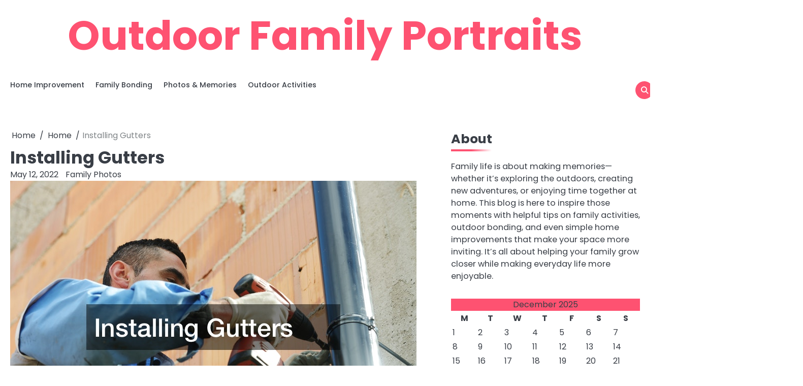

--- FILE ---
content_type: text/html; charset=UTF-8
request_url: https://outdoorfamilyportraits.com/installing-gutters/
body_size: 11754
content:
<!doctype html>
<html lang="en-US">
<head>
	<meta charset="UTF-8">
	<meta name="viewport" content="width=device-width, initial-scale=1">
	<link rel="profile" href="https://gmpg.org/xfn/11">
	<meta name='robots' content='index, follow, max-image-preview:large, max-snippet:-1, max-video-preview:-1' />

	<!-- This site is optimized with the Yoast SEO plugin v26.5 - https://yoast.com/wordpress/plugins/seo/ -->
	<title>Installing Gutters - Outdoor Family Portraits</title>
	<link rel="canonical" href="https://outdoorfamilyportraits.com/installing-gutters/" />
	<meta property="og:locale" content="en_US" />
	<meta property="og:type" content="article" />
	<meta property="og:title" content="Installing Gutters - Outdoor Family Portraits" />
	<meta property="og:description" content="Gutters are important for all homes because they move rainwater from the roof. When rainwater builds up on the roof it can cause leaks and other damage. If you do not have any gutters on your home, it&#8217;s important to install some immediately. Video Source In this article, we are going to look at the [&hellip;]" />
	<meta property="og:url" content="https://outdoorfamilyportraits.com/installing-gutters/" />
	<meta property="og:site_name" content="Outdoor Family Portraits" />
	<meta property="article:published_time" content="2022-05-12T12:46:22+00:00" />
	<meta property="article:modified_time" content="2022-05-12T12:46:43+00:00" />
	<meta property="og:image" content="https://outdoorfamilyportraits.com/wp-content/uploads/2022/05/736865.jpg" />
	<meta property="og:image:width" content="800" />
	<meta property="og:image:height" content="575" />
	<meta property="og:image:type" content="image/jpeg" />
	<meta name="author" content="Family Photos" />
	<meta name="twitter:card" content="summary_large_image" />
	<meta name="twitter:label1" content="Written by" />
	<meta name="twitter:data1" content="Family Photos" />
	<meta name="twitter:label2" content="Est. reading time" />
	<meta name="twitter:data2" content="1 minute" />
	<script type="application/ld+json" class="yoast-schema-graph">{"@context":"https://schema.org","@graph":[{"@type":"Article","@id":"https://outdoorfamilyportraits.com/installing-gutters/#article","isPartOf":{"@id":"https://outdoorfamilyportraits.com/installing-gutters/"},"author":{"name":"Family Photos","@id":"https://outdoorfamilyportraits.com/#/schema/person/dce2cb8e36db482292f8a8c25fbc64c2"},"headline":"Installing Gutters","datePublished":"2022-05-12T12:46:22+00:00","dateModified":"2022-05-12T12:46:43+00:00","mainEntityOfPage":{"@id":"https://outdoorfamilyportraits.com/installing-gutters/"},"wordCount":217,"commentCount":0,"publisher":{"@id":"https://outdoorfamilyportraits.com/#/schema/person/dce2cb8e36db482292f8a8c25fbc64c2"},"image":{"@id":"https://outdoorfamilyportraits.com/installing-gutters/#primaryimage"},"thumbnailUrl":"https://outdoorfamilyportraits.com/wp-content/uploads/2022/05/736865.jpg","articleSection":["Home"],"inLanguage":"en-US"},{"@type":"WebPage","@id":"https://outdoorfamilyportraits.com/installing-gutters/","url":"https://outdoorfamilyportraits.com/installing-gutters/","name":"Installing Gutters - Outdoor Family Portraits","isPartOf":{"@id":"https://outdoorfamilyportraits.com/#website"},"primaryImageOfPage":{"@id":"https://outdoorfamilyportraits.com/installing-gutters/#primaryimage"},"image":{"@id":"https://outdoorfamilyportraits.com/installing-gutters/#primaryimage"},"thumbnailUrl":"https://outdoorfamilyportraits.com/wp-content/uploads/2022/05/736865.jpg","datePublished":"2022-05-12T12:46:22+00:00","dateModified":"2022-05-12T12:46:43+00:00","breadcrumb":{"@id":"https://outdoorfamilyportraits.com/installing-gutters/#breadcrumb"},"inLanguage":"en-US","potentialAction":[{"@type":"ReadAction","target":["https://outdoorfamilyportraits.com/installing-gutters/"]}]},{"@type":"ImageObject","inLanguage":"en-US","@id":"https://outdoorfamilyportraits.com/installing-gutters/#primaryimage","url":"https://outdoorfamilyportraits.com/wp-content/uploads/2022/05/736865.jpg","contentUrl":"https://outdoorfamilyportraits.com/wp-content/uploads/2022/05/736865.jpg","width":800,"height":575},{"@type":"BreadcrumbList","@id":"https://outdoorfamilyportraits.com/installing-gutters/#breadcrumb","itemListElement":[{"@type":"ListItem","position":1,"name":"Home","item":"https://outdoorfamilyportraits.com/"},{"@type":"ListItem","position":2,"name":"Installing Gutters"}]},{"@type":"WebSite","@id":"https://outdoorfamilyportraits.com/#website","url":"https://outdoorfamilyportraits.com/","name":"Outdoor Family Portraits","description":"","publisher":{"@id":"https://outdoorfamilyportraits.com/#/schema/person/dce2cb8e36db482292f8a8c25fbc64c2"},"potentialAction":[{"@type":"SearchAction","target":{"@type":"EntryPoint","urlTemplate":"https://outdoorfamilyportraits.com/?s={search_term_string}"},"query-input":{"@type":"PropertyValueSpecification","valueRequired":true,"valueName":"search_term_string"}}],"inLanguage":"en-US"},{"@type":["Person","Organization"],"@id":"https://outdoorfamilyportraits.com/#/schema/person/dce2cb8e36db482292f8a8c25fbc64c2","name":"Family Photos","image":{"@type":"ImageObject","inLanguage":"en-US","@id":"https://outdoorfamilyportraits.com/#/schema/person/image/","url":"https://secure.gravatar.com/avatar/9baecf92bae6639a4e61738fb5c8b53b063b214f232b91bd950a7b295f0cd154?s=96&d=wavatar&r=g","contentUrl":"https://secure.gravatar.com/avatar/9baecf92bae6639a4e61738fb5c8b53b063b214f232b91bd950a7b295f0cd154?s=96&d=wavatar&r=g","caption":"Family Photos"},"logo":{"@id":"https://outdoorfamilyportraits.com/#/schema/person/image/"},"url":"https://outdoorfamilyportraits.com/author/family-photos/"}]}</script>
	<!-- / Yoast SEO plugin. -->


<link rel="alternate" type="application/rss+xml" title="Outdoor Family Portraits &raquo; Feed" href="https://outdoorfamilyportraits.com/feed/" />
<link rel="alternate" title="oEmbed (JSON)" type="application/json+oembed" href="https://outdoorfamilyportraits.com/wp-json/oembed/1.0/embed?url=https%3A%2F%2Foutdoorfamilyportraits.com%2Finstalling-gutters%2F" />
<link rel="alternate" title="oEmbed (XML)" type="text/xml+oembed" href="https://outdoorfamilyportraits.com/wp-json/oembed/1.0/embed?url=https%3A%2F%2Foutdoorfamilyportraits.com%2Finstalling-gutters%2F&#038;format=xml" />
<style id='wp-img-auto-sizes-contain-inline-css'>
img:is([sizes=auto i],[sizes^="auto," i]){contain-intrinsic-size:3000px 1500px}
/*# sourceURL=wp-img-auto-sizes-contain-inline-css */
</style>
<style id='wp-emoji-styles-inline-css'>

	img.wp-smiley, img.emoji {
		display: inline !important;
		border: none !important;
		box-shadow: none !important;
		height: 1em !important;
		width: 1em !important;
		margin: 0 0.07em !important;
		vertical-align: -0.1em !important;
		background: none !important;
		padding: 0 !important;
	}
/*# sourceURL=wp-emoji-styles-inline-css */
</style>
<style id='wp-block-library-inline-css'>
:root{--wp-block-synced-color:#7a00df;--wp-block-synced-color--rgb:122,0,223;--wp-bound-block-color:var(--wp-block-synced-color);--wp-editor-canvas-background:#ddd;--wp-admin-theme-color:#007cba;--wp-admin-theme-color--rgb:0,124,186;--wp-admin-theme-color-darker-10:#006ba1;--wp-admin-theme-color-darker-10--rgb:0,107,160.5;--wp-admin-theme-color-darker-20:#005a87;--wp-admin-theme-color-darker-20--rgb:0,90,135;--wp-admin-border-width-focus:2px}@media (min-resolution:192dpi){:root{--wp-admin-border-width-focus:1.5px}}.wp-element-button{cursor:pointer}:root .has-very-light-gray-background-color{background-color:#eee}:root .has-very-dark-gray-background-color{background-color:#313131}:root .has-very-light-gray-color{color:#eee}:root .has-very-dark-gray-color{color:#313131}:root .has-vivid-green-cyan-to-vivid-cyan-blue-gradient-background{background:linear-gradient(135deg,#00d084,#0693e3)}:root .has-purple-crush-gradient-background{background:linear-gradient(135deg,#34e2e4,#4721fb 50%,#ab1dfe)}:root .has-hazy-dawn-gradient-background{background:linear-gradient(135deg,#faaca8,#dad0ec)}:root .has-subdued-olive-gradient-background{background:linear-gradient(135deg,#fafae1,#67a671)}:root .has-atomic-cream-gradient-background{background:linear-gradient(135deg,#fdd79a,#004a59)}:root .has-nightshade-gradient-background{background:linear-gradient(135deg,#330968,#31cdcf)}:root .has-midnight-gradient-background{background:linear-gradient(135deg,#020381,#2874fc)}:root{--wp--preset--font-size--normal:16px;--wp--preset--font-size--huge:42px}.has-regular-font-size{font-size:1em}.has-larger-font-size{font-size:2.625em}.has-normal-font-size{font-size:var(--wp--preset--font-size--normal)}.has-huge-font-size{font-size:var(--wp--preset--font-size--huge)}.has-text-align-center{text-align:center}.has-text-align-left{text-align:left}.has-text-align-right{text-align:right}.has-fit-text{white-space:nowrap!important}#end-resizable-editor-section{display:none}.aligncenter{clear:both}.items-justified-left{justify-content:flex-start}.items-justified-center{justify-content:center}.items-justified-right{justify-content:flex-end}.items-justified-space-between{justify-content:space-between}.screen-reader-text{border:0;clip-path:inset(50%);height:1px;margin:-1px;overflow:hidden;padding:0;position:absolute;width:1px;word-wrap:normal!important}.screen-reader-text:focus{background-color:#ddd;clip-path:none;color:#444;display:block;font-size:1em;height:auto;left:5px;line-height:normal;padding:15px 23px 14px;text-decoration:none;top:5px;width:auto;z-index:100000}html :where(.has-border-color){border-style:solid}html :where([style*=border-top-color]){border-top-style:solid}html :where([style*=border-right-color]){border-right-style:solid}html :where([style*=border-bottom-color]){border-bottom-style:solid}html :where([style*=border-left-color]){border-left-style:solid}html :where([style*=border-width]){border-style:solid}html :where([style*=border-top-width]){border-top-style:solid}html :where([style*=border-right-width]){border-right-style:solid}html :where([style*=border-bottom-width]){border-bottom-style:solid}html :where([style*=border-left-width]){border-left-style:solid}html :where(img[class*=wp-image-]){height:auto;max-width:100%}:where(figure){margin:0 0 1em}html :where(.is-position-sticky){--wp-admin--admin-bar--position-offset:var(--wp-admin--admin-bar--height,0px)}@media screen and (max-width:600px){html :where(.is-position-sticky){--wp-admin--admin-bar--position-offset:0px}}

/*# sourceURL=wp-block-library-inline-css */
</style><style id='wp-block-paragraph-inline-css'>
.is-small-text{font-size:.875em}.is-regular-text{font-size:1em}.is-large-text{font-size:2.25em}.is-larger-text{font-size:3em}.has-drop-cap:not(:focus):first-letter{float:left;font-size:8.4em;font-style:normal;font-weight:100;line-height:.68;margin:.05em .1em 0 0;text-transform:uppercase}body.rtl .has-drop-cap:not(:focus):first-letter{float:none;margin-left:.1em}p.has-drop-cap.has-background{overflow:hidden}:root :where(p.has-background){padding:1.25em 2.375em}:where(p.has-text-color:not(.has-link-color)) a{color:inherit}p.has-text-align-left[style*="writing-mode:vertical-lr"],p.has-text-align-right[style*="writing-mode:vertical-rl"]{rotate:180deg}
/*# sourceURL=https://outdoorfamilyportraits.com/wp-includes/blocks/paragraph/style.min.css */
</style>
<style id='global-styles-inline-css'>
:root{--wp--preset--aspect-ratio--square: 1;--wp--preset--aspect-ratio--4-3: 4/3;--wp--preset--aspect-ratio--3-4: 3/4;--wp--preset--aspect-ratio--3-2: 3/2;--wp--preset--aspect-ratio--2-3: 2/3;--wp--preset--aspect-ratio--16-9: 16/9;--wp--preset--aspect-ratio--9-16: 9/16;--wp--preset--color--black: #000000;--wp--preset--color--cyan-bluish-gray: #abb8c3;--wp--preset--color--white: #ffffff;--wp--preset--color--pale-pink: #f78da7;--wp--preset--color--vivid-red: #cf2e2e;--wp--preset--color--luminous-vivid-orange: #ff6900;--wp--preset--color--luminous-vivid-amber: #fcb900;--wp--preset--color--light-green-cyan: #7bdcb5;--wp--preset--color--vivid-green-cyan: #00d084;--wp--preset--color--pale-cyan-blue: #8ed1fc;--wp--preset--color--vivid-cyan-blue: #0693e3;--wp--preset--color--vivid-purple: #9b51e0;--wp--preset--gradient--vivid-cyan-blue-to-vivid-purple: linear-gradient(135deg,rgb(6,147,227) 0%,rgb(155,81,224) 100%);--wp--preset--gradient--light-green-cyan-to-vivid-green-cyan: linear-gradient(135deg,rgb(122,220,180) 0%,rgb(0,208,130) 100%);--wp--preset--gradient--luminous-vivid-amber-to-luminous-vivid-orange: linear-gradient(135deg,rgb(252,185,0) 0%,rgb(255,105,0) 100%);--wp--preset--gradient--luminous-vivid-orange-to-vivid-red: linear-gradient(135deg,rgb(255,105,0) 0%,rgb(207,46,46) 100%);--wp--preset--gradient--very-light-gray-to-cyan-bluish-gray: linear-gradient(135deg,rgb(238,238,238) 0%,rgb(169,184,195) 100%);--wp--preset--gradient--cool-to-warm-spectrum: linear-gradient(135deg,rgb(74,234,220) 0%,rgb(151,120,209) 20%,rgb(207,42,186) 40%,rgb(238,44,130) 60%,rgb(251,105,98) 80%,rgb(254,248,76) 100%);--wp--preset--gradient--blush-light-purple: linear-gradient(135deg,rgb(255,206,236) 0%,rgb(152,150,240) 100%);--wp--preset--gradient--blush-bordeaux: linear-gradient(135deg,rgb(254,205,165) 0%,rgb(254,45,45) 50%,rgb(107,0,62) 100%);--wp--preset--gradient--luminous-dusk: linear-gradient(135deg,rgb(255,203,112) 0%,rgb(199,81,192) 50%,rgb(65,88,208) 100%);--wp--preset--gradient--pale-ocean: linear-gradient(135deg,rgb(255,245,203) 0%,rgb(182,227,212) 50%,rgb(51,167,181) 100%);--wp--preset--gradient--electric-grass: linear-gradient(135deg,rgb(202,248,128) 0%,rgb(113,206,126) 100%);--wp--preset--gradient--midnight: linear-gradient(135deg,rgb(2,3,129) 0%,rgb(40,116,252) 100%);--wp--preset--font-size--small: 13px;--wp--preset--font-size--medium: 20px;--wp--preset--font-size--large: 36px;--wp--preset--font-size--x-large: 42px;--wp--preset--spacing--20: 0.44rem;--wp--preset--spacing--30: 0.67rem;--wp--preset--spacing--40: 1rem;--wp--preset--spacing--50: 1.5rem;--wp--preset--spacing--60: 2.25rem;--wp--preset--spacing--70: 3.38rem;--wp--preset--spacing--80: 5.06rem;--wp--preset--shadow--natural: 6px 6px 9px rgba(0, 0, 0, 0.2);--wp--preset--shadow--deep: 12px 12px 50px rgba(0, 0, 0, 0.4);--wp--preset--shadow--sharp: 6px 6px 0px rgba(0, 0, 0, 0.2);--wp--preset--shadow--outlined: 6px 6px 0px -3px rgb(255, 255, 255), 6px 6px rgb(0, 0, 0);--wp--preset--shadow--crisp: 6px 6px 0px rgb(0, 0, 0);}:where(.is-layout-flex){gap: 0.5em;}:where(.is-layout-grid){gap: 0.5em;}body .is-layout-flex{display: flex;}.is-layout-flex{flex-wrap: wrap;align-items: center;}.is-layout-flex > :is(*, div){margin: 0;}body .is-layout-grid{display: grid;}.is-layout-grid > :is(*, div){margin: 0;}:where(.wp-block-columns.is-layout-flex){gap: 2em;}:where(.wp-block-columns.is-layout-grid){gap: 2em;}:where(.wp-block-post-template.is-layout-flex){gap: 1.25em;}:where(.wp-block-post-template.is-layout-grid){gap: 1.25em;}.has-black-color{color: var(--wp--preset--color--black) !important;}.has-cyan-bluish-gray-color{color: var(--wp--preset--color--cyan-bluish-gray) !important;}.has-white-color{color: var(--wp--preset--color--white) !important;}.has-pale-pink-color{color: var(--wp--preset--color--pale-pink) !important;}.has-vivid-red-color{color: var(--wp--preset--color--vivid-red) !important;}.has-luminous-vivid-orange-color{color: var(--wp--preset--color--luminous-vivid-orange) !important;}.has-luminous-vivid-amber-color{color: var(--wp--preset--color--luminous-vivid-amber) !important;}.has-light-green-cyan-color{color: var(--wp--preset--color--light-green-cyan) !important;}.has-vivid-green-cyan-color{color: var(--wp--preset--color--vivid-green-cyan) !important;}.has-pale-cyan-blue-color{color: var(--wp--preset--color--pale-cyan-blue) !important;}.has-vivid-cyan-blue-color{color: var(--wp--preset--color--vivid-cyan-blue) !important;}.has-vivid-purple-color{color: var(--wp--preset--color--vivid-purple) !important;}.has-black-background-color{background-color: var(--wp--preset--color--black) !important;}.has-cyan-bluish-gray-background-color{background-color: var(--wp--preset--color--cyan-bluish-gray) !important;}.has-white-background-color{background-color: var(--wp--preset--color--white) !important;}.has-pale-pink-background-color{background-color: var(--wp--preset--color--pale-pink) !important;}.has-vivid-red-background-color{background-color: var(--wp--preset--color--vivid-red) !important;}.has-luminous-vivid-orange-background-color{background-color: var(--wp--preset--color--luminous-vivid-orange) !important;}.has-luminous-vivid-amber-background-color{background-color: var(--wp--preset--color--luminous-vivid-amber) !important;}.has-light-green-cyan-background-color{background-color: var(--wp--preset--color--light-green-cyan) !important;}.has-vivid-green-cyan-background-color{background-color: var(--wp--preset--color--vivid-green-cyan) !important;}.has-pale-cyan-blue-background-color{background-color: var(--wp--preset--color--pale-cyan-blue) !important;}.has-vivid-cyan-blue-background-color{background-color: var(--wp--preset--color--vivid-cyan-blue) !important;}.has-vivid-purple-background-color{background-color: var(--wp--preset--color--vivid-purple) !important;}.has-black-border-color{border-color: var(--wp--preset--color--black) !important;}.has-cyan-bluish-gray-border-color{border-color: var(--wp--preset--color--cyan-bluish-gray) !important;}.has-white-border-color{border-color: var(--wp--preset--color--white) !important;}.has-pale-pink-border-color{border-color: var(--wp--preset--color--pale-pink) !important;}.has-vivid-red-border-color{border-color: var(--wp--preset--color--vivid-red) !important;}.has-luminous-vivid-orange-border-color{border-color: var(--wp--preset--color--luminous-vivid-orange) !important;}.has-luminous-vivid-amber-border-color{border-color: var(--wp--preset--color--luminous-vivid-amber) !important;}.has-light-green-cyan-border-color{border-color: var(--wp--preset--color--light-green-cyan) !important;}.has-vivid-green-cyan-border-color{border-color: var(--wp--preset--color--vivid-green-cyan) !important;}.has-pale-cyan-blue-border-color{border-color: var(--wp--preset--color--pale-cyan-blue) !important;}.has-vivid-cyan-blue-border-color{border-color: var(--wp--preset--color--vivid-cyan-blue) !important;}.has-vivid-purple-border-color{border-color: var(--wp--preset--color--vivid-purple) !important;}.has-vivid-cyan-blue-to-vivid-purple-gradient-background{background: var(--wp--preset--gradient--vivid-cyan-blue-to-vivid-purple) !important;}.has-light-green-cyan-to-vivid-green-cyan-gradient-background{background: var(--wp--preset--gradient--light-green-cyan-to-vivid-green-cyan) !important;}.has-luminous-vivid-amber-to-luminous-vivid-orange-gradient-background{background: var(--wp--preset--gradient--luminous-vivid-amber-to-luminous-vivid-orange) !important;}.has-luminous-vivid-orange-to-vivid-red-gradient-background{background: var(--wp--preset--gradient--luminous-vivid-orange-to-vivid-red) !important;}.has-very-light-gray-to-cyan-bluish-gray-gradient-background{background: var(--wp--preset--gradient--very-light-gray-to-cyan-bluish-gray) !important;}.has-cool-to-warm-spectrum-gradient-background{background: var(--wp--preset--gradient--cool-to-warm-spectrum) !important;}.has-blush-light-purple-gradient-background{background: var(--wp--preset--gradient--blush-light-purple) !important;}.has-blush-bordeaux-gradient-background{background: var(--wp--preset--gradient--blush-bordeaux) !important;}.has-luminous-dusk-gradient-background{background: var(--wp--preset--gradient--luminous-dusk) !important;}.has-pale-ocean-gradient-background{background: var(--wp--preset--gradient--pale-ocean) !important;}.has-electric-grass-gradient-background{background: var(--wp--preset--gradient--electric-grass) !important;}.has-midnight-gradient-background{background: var(--wp--preset--gradient--midnight) !important;}.has-small-font-size{font-size: var(--wp--preset--font-size--small) !important;}.has-medium-font-size{font-size: var(--wp--preset--font-size--medium) !important;}.has-large-font-size{font-size: var(--wp--preset--font-size--large) !important;}.has-x-large-font-size{font-size: var(--wp--preset--font-size--x-large) !important;}
/*# sourceURL=global-styles-inline-css */
</style>

<style id='classic-theme-styles-inline-css'>
/*! This file is auto-generated */
.wp-block-button__link{color:#fff;background-color:#32373c;border-radius:9999px;box-shadow:none;text-decoration:none;padding:calc(.667em + 2px) calc(1.333em + 2px);font-size:1.125em}.wp-block-file__button{background:#32373c;color:#fff;text-decoration:none}
/*# sourceURL=/wp-includes/css/classic-themes.min.css */
</style>
<link rel='stylesheet' id='magnific-blog-slick-css-css' href='https://outdoorfamilyportraits.com/wp-content/themes/magnific-blog/assets/css/slick.min.css?ver=1.8.0' media='all' />
<link rel='stylesheet' id='magnific-blog-font-awesome-css-css' href='https://outdoorfamilyportraits.com/wp-content/themes/magnific-blog/assets/css/fontawesome.min.css?ver=6.4.2' media='all' />
<link rel='stylesheet' id='magnific-blog-google-fonts-css' href='https://outdoorfamilyportraits.com/wp-content/fonts/c7e8e2bdaeb2cb97525acae5fcba1bd5.css' media='all' />
<link rel='stylesheet' id='magnific-blog-style-css' href='https://outdoorfamilyportraits.com/wp-content/themes/magnific-blog/style.css?ver=1.1.2' media='all' />
<style id='magnific-blog-style-inline-css'>

	/* Color */
	:root {
		--site-title-color: #fe5271;
	}
	
	/* Typograhpy */
	:root {
		--font-heading: "Poppins", serif;
		--font-main: -apple-system, BlinkMacSystemFont,"Poppins", "Segoe UI", Roboto, Oxygen-Sans, Ubuntu, Cantarell, "Helvetica Neue", sans-serif;
	}

	body,
	button, input, select, optgroup, textarea {
		font-family: "Poppins", serif;
	}

	.site-title a {
		font-family: "Poppins", serif;
	}

	.site-description {
		font-family: "Poppins", serif;
	}
	
/*# sourceURL=magnific-blog-style-inline-css */
</style>
<script src="https://outdoorfamilyportraits.com/wp-includes/js/jquery/jquery.min.js?ver=3.7.1" id="jquery-core-js"></script>
<script src="https://outdoorfamilyportraits.com/wp-includes/js/jquery/jquery-migrate.min.js?ver=3.4.1" id="jquery-migrate-js"></script>
<script src="https://outdoorfamilyportraits.com/wp-content/themes/magnific-blog/assets/js/custom.min.js?ver=1" id="magnific-blog-custom-script-js"></script>
<link rel="https://api.w.org/" href="https://outdoorfamilyportraits.com/wp-json/" /><link rel="alternate" title="JSON" type="application/json" href="https://outdoorfamilyportraits.com/wp-json/wp/v2/posts/1688" /><link rel="EditURI" type="application/rsd+xml" title="RSD" href="https://outdoorfamilyportraits.com/xmlrpc.php?rsd" />
<meta name="generator" content="WordPress 6.9" />
<link rel='shortlink' href='https://outdoorfamilyportraits.com/?p=1688' />
<meta name="ahrefs-site-verification" content="1a1cea6ca927835ba8bf44cf778e8246bc4e456a80f2678363020750c29153e8">

<style type="text/css" id="breadcrumb-trail-css">.breadcrumbs ul li::after {content: "/";}</style>
<meta name="generator" content="speculation-rules 1.6.0">
</head>

<body class="wp-singular post-template-default single single-post postid-1688 single-format-standard wp-embed-responsive wp-theme-magnific-blog light-mode right-sidebar solid-color">

		<div id="page" class="site">

		<a class="skip-link screen-reader-text" href="#primary">Skip to content</a>

		<div id="loader" class="loader-1">
			<div class="loader-container">
				<div id="preloader">
				</div>
			</div>
		</div><!-- #loader -->

		<header id="masthead" class="site-header">
			<div class="magnific-blog-top-header ">
								<div class="section-wrapper">
					<div class="magnific-blog-top-header-wrapper">
						<div class="site-branding logo-top">
														<div class="site-identity">
																<p class="site-title"><a href="https://outdoorfamilyportraits.com/" rel="home">Outdoor Family Portraits</a></p>
														</div>	
					</div>
					<div class="header-social-icon">
						<div class="header-social-icon-container">
													</div>
					</div>
				</div>	
			</div>	
		</div>	
		<div class="navigation-outer-wrapper">
			<div class="magnific-blog-navigation">
				<div class="section-wrapper"> 
					<div class="magnific-blog-navigation-container">
						<div class="nav-wrapper">
							<nav id="site-navigation" class="main-navigation">
								<button class="menu-toggle" aria-controls="primary-menu" aria-expanded="false">
									<span class="ham-icon"></span>
									<span class="ham-icon"></span>
									<span class="ham-icon"></span>
								</button>
								<div class="navigation-area">
									<div class="menu-main-menu-container"><ul id="primary-menu" class="menu"><li id="menu-item-2324" class="menu-item menu-item-type-taxonomy menu-item-object-category menu-item-2324"><a href="https://outdoorfamilyportraits.com/category/home-improvement/">Home Improvement</a></li>
<li id="menu-item-2325" class="menu-item menu-item-type-taxonomy menu-item-object-category menu-item-2325"><a href="https://outdoorfamilyportraits.com/category/family-bonding/">Family Bonding</a></li>
<li id="menu-item-2326" class="menu-item menu-item-type-taxonomy menu-item-object-category menu-item-2326"><a href="https://outdoorfamilyportraits.com/category/photos-memories/">Photos &amp; Memories</a></li>
<li id="menu-item-2327" class="menu-item menu-item-type-taxonomy menu-item-object-category menu-item-2327"><a href="https://outdoorfamilyportraits.com/category/outdoor-activities/">Outdoor Activities</a></li>
</ul></div>								</div>
							</nav><!-- #site-navigation -->
							<div class="navigation-right-part">
								<div class="magnific-blog-header-search">
									<div class="header-search-wrap">
										<a href="#" class="search-icon"><i class="fa fa-search" aria-hidden="true"></i></a>
										<div class="header-search-form">
											<form role="search" method="get" class="search-form" action="https://outdoorfamilyportraits.com/">
				<label>
					<span class="screen-reader-text">Search for:</span>
					<input type="search" class="search-field" placeholder="Search &hellip;" value="" name="s" />
				</label>
				<input type="submit" class="search-submit" value="Search" />
			</form>										</div>
									</div>
								</div>
							</div>
						</div>
					</div>
				</div>
			</div>
		</div>
		<!-- end of navigation -->
	</header><!-- #masthead -->

			<div class="magnific-blog-main-wrapper">
			<div class="section-wrapper">
				<div class="magnific-blog-container-wrapper">
				<main id="primary" class="site-main">

	
<article id="post-1688" class="post-1688 post type-post status-publish format-standard has-post-thumbnail hentry category-home">
	<nav role="navigation" aria-label="Breadcrumbs" class="breadcrumb-trail breadcrumbs" itemprop="breadcrumb"><ul class="trail-items" itemscope itemtype="http://schema.org/BreadcrumbList"><meta name="numberOfItems" content="3" /><meta name="itemListOrder" content="Ascending" /><li itemprop="itemListElement" itemscope itemtype="http://schema.org/ListItem" class="trail-item trail-begin"><a href="https://outdoorfamilyportraits.com/" rel="home" itemprop="item"><span itemprop="name">Home</span></a><meta itemprop="position" content="1" /></li><li itemprop="itemListElement" itemscope itemtype="http://schema.org/ListItem" class="trail-item"><a href="https://outdoorfamilyportraits.com/category/home/" itemprop="item"><span itemprop="name">Home</span></a><meta itemprop="position" content="2" /></li><li itemprop="itemListElement" itemscope itemtype="http://schema.org/ListItem" class="trail-item trail-end"><span itemprop="item"><span itemprop="name">Installing Gutters</span></span><meta itemprop="position" content="3" /></li></ul></nav>			<header class="entry-header">
			<h1 class="entry-title">Installing Gutters</h1>		</header><!-- .entry-header -->
					<div class="entry-meta">
				<span class="post-date"><a href="https://outdoorfamilyportraits.com/installing-gutters/"><time class="entry-date published" datetime="2022-05-12T12:46:22+00:00">May 12, 2022</time><time class="updated" datetime="2022-05-12T12:46:43+00:00">May 12, 2022</time></a></span><span class="post-author"> <a href="https://outdoorfamilyportraits.com/author/family-photos/">Family Photos</a></span>			</div><!-- .entry-meta -->
				
	
			<div class="post-thumbnail">
				<img width="800" height="575" src="https://outdoorfamilyportraits.com/wp-content/uploads/2022/05/736865.jpg" class="attachment-post-thumbnail size-post-thumbnail wp-post-image" alt="" decoding="async" fetchpriority="high" srcset="https://outdoorfamilyportraits.com/wp-content/uploads/2022/05/736865.jpg 800w, https://outdoorfamilyportraits.com/wp-content/uploads/2022/05/736865-300x216.jpg 300w, https://outdoorfamilyportraits.com/wp-content/uploads/2022/05/736865-768x552.jpg 768w" sizes="(max-width: 800px) 100vw, 800px" />			</div><!-- .post-thumbnail -->

		
	<div class="entry-content">
		<img decoding="async" src="/wp-content/uploads/2021/05/disclosure16.png" style="width:100%; margin:auto;">
<p><p> <a href='https://www.peakviewwindows.com'>Gutters</a> are important for all homes because they move rainwater from the roof. When rainwater builds up on the roof it can cause leaks and other damage. If you do not have any gutters on your home, it&#8217;s important to install some immediately. </p>
<p> <iframe width='700' height='470' src='https://www.youtube.com/embed/54cROBOUCeM' frameborder='0' allow='accelerometer; autoplay; clipboard-write; encrypted-media; gyroscope; picture-in-picture' allowfullscreen></iframe><br /><a href='https://www.youtube.com/watch?v=54cROBOUCeM' rel='nofollow'>Video Source</a></p>
<p> In this article, we are going to look at the process of installing gutters.</p>
<p>Before you start the installation you need to have the right tools. It will be important to have a ladder, as well as, a screwdriver. When you are going up a ladder you need to make sure that it is stable. It might be a good idea to have someone hold it for you.</p>
<p>When you are ready to start, you are going to measure the roof of your home so that you know where the gutters will go. The gutters should extend a little bit past the edge of the roof to catch all of the water that will flow down it.</p>
<p>After you have measured you can go ahead and attached the clamps to the roof. The clamps are going to hold the gutters in place. While you put the gutters onto the clamps make sure that the connection is tight. If the gutters are loose the rainwater might cause them to fall off.</p>
<p>. </p>
<p><img src='https://s3.amazonaws.com/qgw/1897_1688_745958_1.jpg' width='600'></p>
	</div><!-- .entry-content -->

	<footer class="entry-footer">
		<span class="cat-links"><a href="https://outdoorfamilyportraits.com/category/home/" rel="category tag">Home</a></span>	</footer><!-- .entry-footer -->
</article><!-- #post-1688 -->

	<nav class="navigation post-navigation" aria-label="Posts">
		<h2 class="screen-reader-text">Post navigation</h2>
		<div class="nav-links"><div class="nav-previous"><a href="https://outdoorfamilyportraits.com/how-to-install-a-new-toilet/" rel="prev"><span class="nav-title">How to Install a New Toilet</span></a></div><div class="nav-next"><a href="https://outdoorfamilyportraits.com/maintaining-a-gravel-driveway/" rel="next"><span class="nav-title">Maintaining a Gravel Driveway</span></a></div></div>
	</nav>				<div class="related-posts">
					<h2>Related Posts</h2>
					<div class="row">
													<div>
								<article id="post-2151" class="post-2151 post type-post status-publish format-standard has-post-thumbnail hentry category-home">
									
			<div class="post-thumbnail">
				<img width="800" height="534" src="https://outdoorfamilyportraits.com/wp-content/uploads/2024/04/780722.jpg" class="attachment-post-thumbnail size-post-thumbnail wp-post-image" alt="" decoding="async" srcset="https://outdoorfamilyportraits.com/wp-content/uploads/2024/04/780722.jpg 800w, https://outdoorfamilyportraits.com/wp-content/uploads/2024/04/780722-300x200.jpg 300w, https://outdoorfamilyportraits.com/wp-content/uploads/2024/04/780722-768x513.jpg 768w" sizes="(max-width: 800px) 100vw, 800px" />			</div><!-- .post-thumbnail -->

											<div class="post-text">
										<header class="entry-header">
											<h5 class="entry-title"><a href="https://outdoorfamilyportraits.com/you-have-to-get-these-outdoor-patio-essentials/" rel="bookmark">You Have to Get These Outdoor Patio Essentials</a></h5>										</header><!-- .entry-header -->
										<div class="entry-content">
											<p>If you want to make your patio as comfortable as your indoor living space, then you&#8217;ll need to take advantage&hellip;</p>
										</div><!-- .entry-content -->
									</div>
								</article>
							</div>
														<div>
								<article id="post-1577" class="post-1577 post type-post status-publish format-standard has-post-thumbnail hentry category-home">
									
			<div class="post-thumbnail">
				<img width="800" height="534" src="https://outdoorfamilyportraits.com/wp-content/uploads/2022/04/736862.jpg" class="attachment-post-thumbnail size-post-thumbnail wp-post-image" alt="" decoding="async" srcset="https://outdoorfamilyportraits.com/wp-content/uploads/2022/04/736862.jpg 800w, https://outdoorfamilyportraits.com/wp-content/uploads/2022/04/736862-300x200.jpg 300w, https://outdoorfamilyportraits.com/wp-content/uploads/2022/04/736862-768x513.jpg 768w" sizes="(max-width: 800px) 100vw, 800px" />			</div><!-- .post-thumbnail -->

											<div class="post-text">
										<header class="entry-header">
											<h5 class="entry-title"><a href="https://outdoorfamilyportraits.com/how-to-handle-poor-roofing-installation/" rel="bookmark">How to Handle Poor Roofing Installation</a></h5>										</header><!-- .entry-header -->
										<div class="entry-content">
											<p>Video Source When you hire local roofers for a roof installation, you&#8217;re trusting them to leave you with a durable&hellip;</p>
										</div><!-- .entry-content -->
									</div>
								</article>
							</div>
														<div>
								<article id="post-1206" class="post-1206 post type-post status-publish format-standard has-post-thumbnail hentry category-home">
									
			<div class="post-thumbnail">
				<img width="800" height="534" src="https://outdoorfamilyportraits.com/wp-content/uploads/2022/02/13495053.jpg" class="attachment-post-thumbnail size-post-thumbnail wp-post-image" alt="" decoding="async" loading="lazy" srcset="https://outdoorfamilyportraits.com/wp-content/uploads/2022/02/13495053.jpg 800w, https://outdoorfamilyportraits.com/wp-content/uploads/2022/02/13495053-300x200.jpg 300w, https://outdoorfamilyportraits.com/wp-content/uploads/2022/02/13495053-768x513.jpg 768w" sizes="auto, (max-width: 800px) 100vw, 800px" />			</div><!-- .post-thumbnail -->

											<div class="post-text">
										<header class="entry-header">
											<h5 class="entry-title"><a href="https://outdoorfamilyportraits.com/how-to-install-hanging-cabinets/" rel="bookmark">How to Install Hanging Cabinets</a></h5>										</header><!-- .entry-header -->
										<div class="entry-content">
											<p>Video Source Hanging kitchen cabinets can be difficult to install due to the weight and size. This article will explain&hellip;</p>
										</div><!-- .entry-content -->
									</div>
								</article>
							</div>
												</div>
				</div>
				
</main><!-- #main -->


<aside id="secondary" class="widget-area">
	<section id="block-2" class="widget widget_block"><h2 class="widget-title">About</h2><div class="wp-widget-group__inner-blocks">
<p>Family life is about making memories—whether it’s exploring the outdoors, creating new adventures, or enjoying time together at home. This blog is here to inspire those moments with helpful tips on family activities, outdoor bonding, and even simple home improvements that make your space more inviting. It’s all about helping your family grow closer while making everyday life more enjoyable.</p>
</div></section><section id="calendar-2" class="widget widget_calendar"><div id="calendar_wrap" class="calendar_wrap"><table id="wp-calendar" class="wp-calendar-table">
	<caption>December 2025</caption>
	<thead>
	<tr>
		<th scope="col" aria-label="Monday">M</th>
		<th scope="col" aria-label="Tuesday">T</th>
		<th scope="col" aria-label="Wednesday">W</th>
		<th scope="col" aria-label="Thursday">T</th>
		<th scope="col" aria-label="Friday">F</th>
		<th scope="col" aria-label="Saturday">S</th>
		<th scope="col" aria-label="Sunday">S</th>
	</tr>
	</thead>
	<tbody>
	<tr><td>1</td><td id="today">2</td><td>3</td><td>4</td><td>5</td><td>6</td><td>7</td>
	</tr>
	<tr>
		<td>8</td><td>9</td><td>10</td><td>11</td><td>12</td><td>13</td><td>14</td>
	</tr>
	<tr>
		<td>15</td><td>16</td><td>17</td><td>18</td><td>19</td><td>20</td><td>21</td>
	</tr>
	<tr>
		<td>22</td><td>23</td><td>24</td><td>25</td><td>26</td><td>27</td><td>28</td>
	</tr>
	<tr>
		<td>29</td><td>30</td><td>31</td>
		<td class="pad" colspan="4">&nbsp;</td>
	</tr>
	</tbody>
	</table><nav aria-label="Previous and next months" class="wp-calendar-nav">
		<span class="wp-calendar-nav-prev"><a href="https://outdoorfamilyportraits.com/2025/11/">&laquo; Nov</a></span>
		<span class="pad">&nbsp;</span>
		<span class="wp-calendar-nav-next">&nbsp;</span>
	</nav></div></section><section id="archives-3" class="widget widget_archive"><h2 class="widget-title">Archives</h2>		<label class="screen-reader-text" for="archives-dropdown-3">Archives</label>
		<select id="archives-dropdown-3" name="archive-dropdown">
			
			<option value="">Select Month</option>
				<option value='https://outdoorfamilyportraits.com/2025/11/'> November 2025 </option>
	<option value='https://outdoorfamilyportraits.com/2025/10/'> October 2025 </option>
	<option value='https://outdoorfamilyportraits.com/2025/09/'> September 2025 </option>
	<option value='https://outdoorfamilyportraits.com/2025/08/'> August 2025 </option>
	<option value='https://outdoorfamilyportraits.com/2025/07/'> July 2025 </option>
	<option value='https://outdoorfamilyportraits.com/2025/06/'> June 2025 </option>
	<option value='https://outdoorfamilyportraits.com/2025/03/'> March 2025 </option>
	<option value='https://outdoorfamilyportraits.com/2025/02/'> February 2025 </option>
	<option value='https://outdoorfamilyportraits.com/2024/12/'> December 2024 </option>
	<option value='https://outdoorfamilyportraits.com/2024/11/'> November 2024 </option>
	<option value='https://outdoorfamilyportraits.com/2024/10/'> October 2024 </option>
	<option value='https://outdoorfamilyportraits.com/2024/09/'> September 2024 </option>
	<option value='https://outdoorfamilyportraits.com/2024/08/'> August 2024 </option>
	<option value='https://outdoorfamilyportraits.com/2024/07/'> July 2024 </option>
	<option value='https://outdoorfamilyportraits.com/2024/06/'> June 2024 </option>
	<option value='https://outdoorfamilyportraits.com/2024/05/'> May 2024 </option>
	<option value='https://outdoorfamilyportraits.com/2024/04/'> April 2024 </option>
	<option value='https://outdoorfamilyportraits.com/2024/02/'> February 2024 </option>
	<option value='https://outdoorfamilyportraits.com/2024/01/'> January 2024 </option>
	<option value='https://outdoorfamilyportraits.com/2023/11/'> November 2023 </option>
	<option value='https://outdoorfamilyportraits.com/2023/09/'> September 2023 </option>
	<option value='https://outdoorfamilyportraits.com/2023/07/'> July 2023 </option>
	<option value='https://outdoorfamilyportraits.com/2023/06/'> June 2023 </option>
	<option value='https://outdoorfamilyportraits.com/2023/05/'> May 2023 </option>
	<option value='https://outdoorfamilyportraits.com/2023/03/'> March 2023 </option>
	<option value='https://outdoorfamilyportraits.com/2023/02/'> February 2023 </option>
	<option value='https://outdoorfamilyportraits.com/2023/01/'> January 2023 </option>
	<option value='https://outdoorfamilyportraits.com/2022/12/'> December 2022 </option>
	<option value='https://outdoorfamilyportraits.com/2022/11/'> November 2022 </option>
	<option value='https://outdoorfamilyportraits.com/2022/10/'> October 2022 </option>
	<option value='https://outdoorfamilyportraits.com/2022/09/'> September 2022 </option>
	<option value='https://outdoorfamilyportraits.com/2022/08/'> August 2022 </option>
	<option value='https://outdoorfamilyportraits.com/2022/06/'> June 2022 </option>
	<option value='https://outdoorfamilyportraits.com/2022/05/'> May 2022 </option>
	<option value='https://outdoorfamilyportraits.com/2022/04/'> April 2022 </option>
	<option value='https://outdoorfamilyportraits.com/2022/03/'> March 2022 </option>
	<option value='https://outdoorfamilyportraits.com/2022/02/'> February 2022 </option>
	<option value='https://outdoorfamilyportraits.com/2022/01/'> January 2022 </option>
	<option value='https://outdoorfamilyportraits.com/2021/11/'> November 2021 </option>
	<option value='https://outdoorfamilyportraits.com/2021/10/'> October 2021 </option>
	<option value='https://outdoorfamilyportraits.com/2021/09/'> September 2021 </option>
	<option value='https://outdoorfamilyportraits.com/2021/05/'> May 2021 </option>
	<option value='https://outdoorfamilyportraits.com/2019/05/'> May 2019 </option>
	<option value='https://outdoorfamilyportraits.com/2019/04/'> April 2019 </option>
	<option value='https://outdoorfamilyportraits.com/2019/03/'> March 2019 </option>
	<option value='https://outdoorfamilyportraits.com/2019/02/'> February 2019 </option>
	<option value='https://outdoorfamilyportraits.com/2019/01/'> January 2019 </option>
	<option value='https://outdoorfamilyportraits.com/2018/12/'> December 2018 </option>
	<option value='https://outdoorfamilyportraits.com/2018/11/'> November 2018 </option>
	<option value='https://outdoorfamilyportraits.com/2018/10/'> October 2018 </option>
	<option value='https://outdoorfamilyportraits.com/2018/09/'> September 2018 </option>
	<option value='https://outdoorfamilyportraits.com/2018/08/'> August 2018 </option>
	<option value='https://outdoorfamilyportraits.com/2018/07/'> July 2018 </option>
	<option value='https://outdoorfamilyportraits.com/2018/06/'> June 2018 </option>
	<option value='https://outdoorfamilyportraits.com/2018/05/'> May 2018 </option>
	<option value='https://outdoorfamilyportraits.com/2018/04/'> April 2018 </option>
	<option value='https://outdoorfamilyportraits.com/2018/03/'> March 2018 </option>
	<option value='https://outdoorfamilyportraits.com/2018/02/'> February 2018 </option>
	<option value='https://outdoorfamilyportraits.com/2018/01/'> January 2018 </option>
	<option value='https://outdoorfamilyportraits.com/2017/12/'> December 2017 </option>
	<option value='https://outdoorfamilyportraits.com/2017/11/'> November 2017 </option>
	<option value='https://outdoorfamilyportraits.com/2017/10/'> October 2017 </option>
	<option value='https://outdoorfamilyportraits.com/2017/09/'> September 2017 </option>
	<option value='https://outdoorfamilyportraits.com/2017/08/'> August 2017 </option>
	<option value='https://outdoorfamilyportraits.com/2017/07/'> July 2017 </option>
	<option value='https://outdoorfamilyportraits.com/2017/06/'> June 2017 </option>
	<option value='https://outdoorfamilyportraits.com/2017/05/'> May 2017 </option>
	<option value='https://outdoorfamilyportraits.com/2017/04/'> April 2017 </option>
	<option value='https://outdoorfamilyportraits.com/2017/03/'> March 2017 </option>
	<option value='https://outdoorfamilyportraits.com/2017/02/'> February 2017 </option>
	<option value='https://outdoorfamilyportraits.com/2017/01/'> January 2017 </option>
	<option value='https://outdoorfamilyportraits.com/2016/12/'> December 2016 </option>
	<option value='https://outdoorfamilyportraits.com/2016/11/'> November 2016 </option>
	<option value='https://outdoorfamilyportraits.com/2016/10/'> October 2016 </option>
	<option value='https://outdoorfamilyportraits.com/2016/07/'> July 2016 </option>
	<option value='https://outdoorfamilyportraits.com/2016/06/'> June 2016 </option>
	<option value='https://outdoorfamilyportraits.com/2016/05/'> May 2016 </option>
	<option value='https://outdoorfamilyportraits.com/2016/04/'> April 2016 </option>
	<option value='https://outdoorfamilyportraits.com/2016/03/'> March 2016 </option>
	<option value='https://outdoorfamilyportraits.com/2016/02/'> February 2016 </option>
	<option value='https://outdoorfamilyportraits.com/2016/01/'> January 2016 </option>
	<option value='https://outdoorfamilyportraits.com/2015/12/'> December 2015 </option>
	<option value='https://outdoorfamilyportraits.com/2015/11/'> November 2015 </option>
	<option value='https://outdoorfamilyportraits.com/2015/10/'> October 2015 </option>
	<option value='https://outdoorfamilyportraits.com/2015/09/'> September 2015 </option>
	<option value='https://outdoorfamilyportraits.com/2015/08/'> August 2015 </option>
	<option value='https://outdoorfamilyportraits.com/2015/07/'> July 2015 </option>
	<option value='https://outdoorfamilyportraits.com/2015/05/'> May 2015 </option>
	<option value='https://outdoorfamilyportraits.com/2015/03/'> March 2015 </option>
	<option value='https://outdoorfamilyportraits.com/2015/02/'> February 2015 </option>
	<option value='https://outdoorfamilyportraits.com/2015/01/'> January 2015 </option>
	<option value='https://outdoorfamilyportraits.com/2014/12/'> December 2014 </option>
	<option value='https://outdoorfamilyportraits.com/2014/11/'> November 2014 </option>
	<option value='https://outdoorfamilyportraits.com/2014/10/'> October 2014 </option>
	<option value='https://outdoorfamilyportraits.com/2014/09/'> September 2014 </option>
	<option value='https://outdoorfamilyportraits.com/2014/08/'> August 2014 </option>
	<option value='https://outdoorfamilyportraits.com/2014/07/'> July 2014 </option>
	<option value='https://outdoorfamilyportraits.com/2014/06/'> June 2014 </option>
	<option value='https://outdoorfamilyportraits.com/2014/05/'> May 2014 </option>
	<option value='https://outdoorfamilyportraits.com/2014/04/'> April 2014 </option>
	<option value='https://outdoorfamilyportraits.com/2014/03/'> March 2014 </option>
	<option value='https://outdoorfamilyportraits.com/2014/02/'> February 2014 </option>
	<option value='https://outdoorfamilyportraits.com/2014/01/'> January 2014 </option>
	<option value='https://outdoorfamilyportraits.com/2013/12/'> December 2013 </option>
	<option value='https://outdoorfamilyportraits.com/2013/11/'> November 2013 </option>
	<option value='https://outdoorfamilyportraits.com/2013/10/'> October 2013 </option>
	<option value='https://outdoorfamilyportraits.com/2013/09/'> September 2013 </option>
	<option value='https://outdoorfamilyportraits.com/2013/08/'> August 2013 </option>
	<option value='https://outdoorfamilyportraits.com/2013/07/'> July 2013 </option>
	<option value='https://outdoorfamilyportraits.com/2013/06/'> June 2013 </option>
	<option value='https://outdoorfamilyportraits.com/2013/05/'> May 2013 </option>
	<option value='https://outdoorfamilyportraits.com/2013/04/'> April 2013 </option>
	<option value='https://outdoorfamilyportraits.com/2013/03/'> March 2013 </option>
	<option value='https://outdoorfamilyportraits.com/2013/02/'> February 2013 </option>
	<option value='https://outdoorfamilyportraits.com/2013/01/'> January 2013 </option>
	<option value='https://outdoorfamilyportraits.com/2012/01/'> January 2012 </option>

		</select>

			<script>
( ( dropdownId ) => {
	const dropdown = document.getElementById( dropdownId );
	function onSelectChange() {
		setTimeout( () => {
			if ( 'escape' === dropdown.dataset.lastkey ) {
				return;
			}
			if ( dropdown.value ) {
				document.location.href = dropdown.value;
			}
		}, 250 );
	}
	function onKeyUp( event ) {
		if ( 'Escape' === event.key ) {
			dropdown.dataset.lastkey = 'escape';
		} else {
			delete dropdown.dataset.lastkey;
		}
	}
	function onClick() {
		delete dropdown.dataset.lastkey;
	}
	dropdown.addEventListener( 'keyup', onKeyUp );
	dropdown.addEventListener( 'click', onClick );
	dropdown.addEventListener( 'change', onSelectChange );
})( "archives-dropdown-3" );

//# sourceURL=WP_Widget_Archives%3A%3Awidget
</script>
</section></aside><!-- #secondary -->
</div>
</div>
</div>
<footer class="site-footer">
	<div class="section-wrapper">
				<div class="magnific-blog-bottom-footer">
			<div class="bottom-footer-content">
					<p>Copyright © 2025 <a href="https://outdoorfamilyportraits.com/">Outdoor Family Portraits</a>. <a href="/sitemap">Sitemap</a>
 | Magnific Blog&nbsp;by&nbsp;<a target="_blank" href="https://ascendoor.com/">Ascendoor</a> | Powered by <a href="https://wordpress.org/" target="_blank">WordPress</a>. </p>					
				</div>
		</div>
	</div>
</footer>
<a href="#" class="scroll-to-top"></a>
</div><!-- #page -->

<script type="speculationrules">
{"prerender":[{"source":"document","where":{"and":[{"href_matches":"/*"},{"not":{"href_matches":["/wp-*.php","/wp-admin/*","/wp-content/uploads/*","/wp-content/*","/wp-content/plugins/*","/wp-content/themes/magnific-blog/*","/*\\?(.+)"]}},{"not":{"selector_matches":"a[rel~=\"nofollow\"]"}},{"not":{"selector_matches":".no-prerender, .no-prerender a"}},{"not":{"selector_matches":".no-prefetch, .no-prefetch a"}}]},"eagerness":"moderate"}]}
</script>
<script src="https://outdoorfamilyportraits.com/wp-content/themes/magnific-blog/assets/js/navigation.min.js?ver=1.1.2" id="magnific-blog-navigation-js"></script>
<script src="https://outdoorfamilyportraits.com/wp-content/themes/magnific-blog/assets/js/slick.min.js?ver=1.8.0" id="magnific-blog-slick-js-js"></script>
<script id="wp-emoji-settings" type="application/json">
{"baseUrl":"https://s.w.org/images/core/emoji/17.0.2/72x72/","ext":".png","svgUrl":"https://s.w.org/images/core/emoji/17.0.2/svg/","svgExt":".svg","source":{"concatemoji":"https://outdoorfamilyportraits.com/wp-includes/js/wp-emoji-release.min.js?ver=6.9"}}
</script>
<script type="module">
/*! This file is auto-generated */
const a=JSON.parse(document.getElementById("wp-emoji-settings").textContent),o=(window._wpemojiSettings=a,"wpEmojiSettingsSupports"),s=["flag","emoji"];function i(e){try{var t={supportTests:e,timestamp:(new Date).valueOf()};sessionStorage.setItem(o,JSON.stringify(t))}catch(e){}}function c(e,t,n){e.clearRect(0,0,e.canvas.width,e.canvas.height),e.fillText(t,0,0);t=new Uint32Array(e.getImageData(0,0,e.canvas.width,e.canvas.height).data);e.clearRect(0,0,e.canvas.width,e.canvas.height),e.fillText(n,0,0);const a=new Uint32Array(e.getImageData(0,0,e.canvas.width,e.canvas.height).data);return t.every((e,t)=>e===a[t])}function p(e,t){e.clearRect(0,0,e.canvas.width,e.canvas.height),e.fillText(t,0,0);var n=e.getImageData(16,16,1,1);for(let e=0;e<n.data.length;e++)if(0!==n.data[e])return!1;return!0}function u(e,t,n,a){switch(t){case"flag":return n(e,"\ud83c\udff3\ufe0f\u200d\u26a7\ufe0f","\ud83c\udff3\ufe0f\u200b\u26a7\ufe0f")?!1:!n(e,"\ud83c\udde8\ud83c\uddf6","\ud83c\udde8\u200b\ud83c\uddf6")&&!n(e,"\ud83c\udff4\udb40\udc67\udb40\udc62\udb40\udc65\udb40\udc6e\udb40\udc67\udb40\udc7f","\ud83c\udff4\u200b\udb40\udc67\u200b\udb40\udc62\u200b\udb40\udc65\u200b\udb40\udc6e\u200b\udb40\udc67\u200b\udb40\udc7f");case"emoji":return!a(e,"\ud83e\u1fac8")}return!1}function f(e,t,n,a){let r;const o=(r="undefined"!=typeof WorkerGlobalScope&&self instanceof WorkerGlobalScope?new OffscreenCanvas(300,150):document.createElement("canvas")).getContext("2d",{willReadFrequently:!0}),s=(o.textBaseline="top",o.font="600 32px Arial",{});return e.forEach(e=>{s[e]=t(o,e,n,a)}),s}function r(e){var t=document.createElement("script");t.src=e,t.defer=!0,document.head.appendChild(t)}a.supports={everything:!0,everythingExceptFlag:!0},new Promise(t=>{let n=function(){try{var e=JSON.parse(sessionStorage.getItem(o));if("object"==typeof e&&"number"==typeof e.timestamp&&(new Date).valueOf()<e.timestamp+604800&&"object"==typeof e.supportTests)return e.supportTests}catch(e){}return null}();if(!n){if("undefined"!=typeof Worker&&"undefined"!=typeof OffscreenCanvas&&"undefined"!=typeof URL&&URL.createObjectURL&&"undefined"!=typeof Blob)try{var e="postMessage("+f.toString()+"("+[JSON.stringify(s),u.toString(),c.toString(),p.toString()].join(",")+"));",a=new Blob([e],{type:"text/javascript"});const r=new Worker(URL.createObjectURL(a),{name:"wpTestEmojiSupports"});return void(r.onmessage=e=>{i(n=e.data),r.terminate(),t(n)})}catch(e){}i(n=f(s,u,c,p))}t(n)}).then(e=>{for(const n in e)a.supports[n]=e[n],a.supports.everything=a.supports.everything&&a.supports[n],"flag"!==n&&(a.supports.everythingExceptFlag=a.supports.everythingExceptFlag&&a.supports[n]);var t;a.supports.everythingExceptFlag=a.supports.everythingExceptFlag&&!a.supports.flag,a.supports.everything||((t=a.source||{}).concatemoji?r(t.concatemoji):t.wpemoji&&t.twemoji&&(r(t.twemoji),r(t.wpemoji)))});
//# sourceURL=https://outdoorfamilyportraits.com/wp-includes/js/wp-emoji-loader.min.js
</script>

</body>
</html>


--- FILE ---
content_type: text/css
request_url: https://outdoorfamilyportraits.com/wp-content/themes/magnific-blog/style.css?ver=1.1.2
body_size: 17118
content:
/*!
Theme Name: Magnific Blog
Theme URI: https://ascendoor.com/themes/magnific-blog/
Author: Ascendoor
Author URI: https://ascendoor.com/
Description: Magnific Blog is a great theme for bloggers who want a simple and fast experience. It works well on different browsers and devices. It's made for professional bloggers and content creators, focusing on being easy to use and good for search engines. With Magnific Blog, you can focus on creating content without worrying about technical stuff. Its clean design and easy-to-use interface are perfect for bloggers who want a polished look. The theme has good features and works well on all screens. It also has nice typography to keep readers interested. Check out the theme documentation at: https://docs.ascendoor.com/docs/magnific-blog/ and see the demo at: https://demos.ascendoor.com/magnific-blog/
Version: 1.1.2
Tested up to: 6.8
Requires PHP: 7.4
Requires at least: 5.0
License: GNU General Public License v3 or later
License URI: http://www.gnu.org/licenses/gpl-3.0.html
Text Domain: magnific-blog
Tags: custom-background, custom-logo, custom-colors, custom-menu, featured-images, threaded-comments, translation-ready, theme-options, footer-widgets, full-width-template, left-sidebar, right-sidebar, e-commerce, blog, portfolio

This theme, like WordPress, is licensed under the GPL.
Use it to make something cool, have fun, and share what you've learned.

Magnific Blog is based on Underscores https://underscores.me/, (C) 2012-2020 Automattic, Inc.
Underscores is distributed under the terms of the GNU GPL v2 or later.

Normalizing styles have been helped along thanks to the fine work of
Nicolas Gallagher and Jonathan Neal https://necolas.github.io/normalize.css/
*/
/*--------------------------------------------------------------
>>> TABLE OF CONTENTS:
----------------------------------------------------------------
# Generic
	- Normalize
	- Box sizing
# Base
	- Typography
	- Elements
	- Links
	- Forms
## Layouts
# Components
	- Navigation
	- Posts and pages
	- Comments
	- Widgets
	- Media
	- Captions
	- Galleries
# plugins
	- Jetpack infinite scroll
# Utilities
	- Accessibility
	- Alignments

--------------------------------------------------------------*/
.section-wrapper {
	max-width: 1380px;
	margin: 0 auto;
	width: 100%;
	padding: 0 20px;
}

.section-splitter {
	padding-bottom: 40px;
}

@media (max-width: 600px) {
	.section-splitter {
		padding-bottom: 30px;
	}
}

.section-splitter:last-child {
	margin-bottom: 60px;
}

.no-background + .has-background {
	padding-bottom: 60px;
	padding-top: 40px;
}

.has-background + .no-background {
	padding-top: 40px;
}

/*--------------------------------------------------------------
# Generic
--------------------------------------------------------------*/
/* Normalize
--------------------------------------------- */
/*! normalize.css v8.0.1 | MIT License | github.com/necolas/normalize.css */
/* Document
	 ========================================================================== */
/**
 * 1. Correct the line height in all browsers.
 * 2. Prevent adjustments of font size after orientation changes in iOS.
 */
html {
	line-height: 1.15;
	-webkit-text-size-adjust: 100%;
}

/* Sections
	 ========================================================================== */
/**
 * Remove the margin in all browsers.
 */
body {
	margin: 0;
}

/**
 * Render the `main` element consistently in IE.
 */
main {
	display: block;
}

/**
 * Correct the font size and margin on `h1` elements within `section` and
 * `article` contexts in Chrome, Firefox, and Safari.
 */
h1 {
	font-size: 2em;
	margin: 0.67em 0;
}

/* Grouping content
	 ========================================================================== */
/**
 * 1. Add the correct box sizing in Firefox.
 * 2. Show the overflow in Edge and IE.
 */
hr {
	box-sizing: content-box;
	height: 0;
	overflow: visible;
}

/**
 * 1. Correct the inheritance and scaling of font size in all browsers.
 * 2. Correct the odd `em` font sizing in all browsers.
 */
pre {
	font-family: monospace, monospace;
	font-size: 1em;
}

/* Text-level semantics
	 ========================================================================== */
/**
 * Remove the gray background on active links in IE 10.
 */
a {
	background-color: transparent;
}

/**
 * 1. Remove the bottom border in Chrome 57-
 * 2. Add the correct text decoration in Chrome, Edge, IE, Opera, and Safari.
 */
abbr[title] {
	border-bottom: none;
	text-decoration: underline;
	text-decoration: underline dotted;
}

/**
 * Add the correct font weight in Chrome, Edge, and Safari.
 */
b,
strong {
	font-weight: bolder;
}

/**
 * 1. Correct the inheritance and scaling of font size in all browsers.
 * 2. Correct the odd `em` font sizing in all browsers.
 */
code,
kbd,
samp {
	font-family: monospace, monospace;
	font-size: 1em;
}

/**
 * Add the correct font size in all browsers.
 */
small {
	font-size: 80%;
}

/**
 * Prevent `sub` and `sup` elements from affecting the line height in
 * all browsers.
 */
sub,
sup {
	font-size: 75%;
	line-height: 0;
	position: relative;
	vertical-align: baseline;
}

sub {
	bottom: -0.25em;
}

sup {
	top: -0.5em;
}

/* Embedded content
	 ========================================================================== */
/**
 * Remove the border on images inside links in IE 10.
 */
img {
	border-style: none;
}

/* Forms
	 ========================================================================== */
/**
 * 1. Change the font styles in all browsers.
 * 2. Remove the margin in Firefox and Safari.
 */
button,
input,
optgroup,
select,
textarea {
	font-family: inherit;
	font-size: 100%;
	line-height: 1.15;
	margin: 0;
}

/**
 * Show the overflow in IE.
 * 1. Show the overflow in Edge.
 */
button,
input {
	overflow: visible;
}

/**
 * Remove the inheritance of text transform in Edge, Firefox, and IE.
 * 1. Remove the inheritance of text transform in Firefox.
 */
button,
select {
	text-transform: none;
}

/**
 * Correct the inability to style clickable types in iOS and Safari.
 */
button,
[type="button"],
[type="reset"],
[type="submit"] {
	-webkit-appearance: button;
}

/**
 * Remove the inner border and padding in Firefox.
 */
button::-moz-focus-inner,
[type="button"]::-moz-focus-inner,
[type="reset"]::-moz-focus-inner,
[type="submit"]::-moz-focus-inner {
	border-style: none;
	padding: 0;
}

/**
 * Restore the focus styles unset by the previous rule.
 */
button:-moz-focusring,
[type="button"]:-moz-focusring,
[type="reset"]:-moz-focusring,
[type="submit"]:-moz-focusring {
	outline: 1px dotted ButtonText;
}

/**
 * Correct the padding in Firefox.
 */
fieldset {
	padding: 0.35em 0.75em 0.625em;
}

/**
 * 1. Correct the text wrapping in Edge and IE.
 * 2. Correct the color inheritance from `fieldset` elements in IE.
 * 3. Remove the padding so developers are not caught out when they zero out
 *		`fieldset` elements in all browsers.
 */
legend {
	box-sizing: border-box;
	color: inherit;
	display: table;
	max-width: 100%;
	padding: 0;
	white-space: normal;
}

/**
 * Add the correct vertical alignment in Chrome, Firefox, and Opera.
 */
progress {
	vertical-align: baseline;
}

/**
 * Remove the default vertical scrollbar in IE 10+.
 */
textarea {
	overflow: auto;
}

/**
 * 1. Add the correct box sizing in IE 10.
 * 2. Remove the padding in IE 10.
 */
[type="checkbox"],
[type="radio"] {
	box-sizing: border-box;
	padding: 0;
}

/**
 * Correct the cursor style of increment and decrement buttons in Chrome.
 */
[type="number"]::-webkit-inner-spin-button,
[type="number"]::-webkit-outer-spin-button {
	height: auto;
}

/**
 * 1. Correct the odd appearance in Chrome and Safari.
 * 2. Correct the outline style in Safari.
 */
[type="search"] {
	-webkit-appearance: textfield;
	outline-offset: -2px;
}

/**
 * Remove the inner padding in Chrome and Safari on macOS.
 */
[type="search"]::-webkit-search-decoration {
	-webkit-appearance: none;
}

/**
 * 1. Correct the inability to style clickable types in iOS and Safari.
 * 2. Change font properties to `inherit` in Safari.
 */
::-webkit-file-upload-button {
	-webkit-appearance: button;
	font: inherit;
}

/* Interactive
	 ========================================================================== */
/*
 * Add the correct display in Edge, IE 10+, and Firefox.
 */
details {
	display: block;
}

/*
 * Add the correct display in all browsers.
 */
summary {
	display: list-item;
}

/* Misc
	 ========================================================================== */
/**
 * Add the correct display in IE 10+.
 */
template {
	display: none;
}

/**
 * Add the correct display in IE 10.
 */
[hidden] {
	display: none;
}

/* Box sizing
--------------------------------------------- */
/* Inherit box-sizing to more easily change it's value on a component level.
@link http://css-tricks.com/inheriting-box-sizing-probably-slightly-better-best-practice/ */
*,
*::before,
*::after {
	box-sizing: inherit;
}

html {
	box-sizing: border-box;
}

/*--------------------------------------------------------------
# Base
--------------------------------------------------------------*/
/* Typography
--------------------------------------------- */
body,
button,
input,
select,
optgroup,
textarea {
	color: #404040;
	font-family: -apple-system, BlinkMacSystemFont, "Segoe UI", Roboto, Oxygen-Sans, Ubuntu, Cantarell, "Helvetica Neue", sans-serif;
	font-size: 1rem;
	line-height: 1.5;
}

h1,
h2,
h3,
h4,
h5,
h6 {
	clear: both;
	font-family: var(--font-heading);
	color: var(--clr-text);
}

.site-footer h1, .site-footer
h2, .site-footer
h3, .site-footer
h4, .site-footer
h5, .site-footer
h6 {
	color: #ffff;
}

h1 {
	font-size: var(--font-xlarge);
}

P {
	font-size: var(--font-base);
}

.title-heading {
	position: relative;
	padding-bottom: 20px;
	text-align: center;
}

.title-heading .main-title {
	font-size: var(--font-xlarge);
	color: var(--clr-text);
	margin: 0;
	font-family: var(--font-heading);
	letter-spacing: 2px;
	display: inline-block;
}

body.gradient-color .title-heading .main-title {
	-webkit-background-clip: text;
	-webkit-text-fill-color: transparent;
	background-image: var(--gradient-color);
}

.title-heading .sub-title {
	font-size: var(--font-small);
	color: var(--clr-text);
	font-weight: 600;
	margin-top: 10px;
	margin-bottom: 0;
	margin: 0;
}

.page-title {
	font-size: calc(var(--font-large) + 14px);
}

@media (max-width: 600px) {
	.page-title {
		font-size: calc(var(--font-large) + 6px);
	}
}

p {
	margin-bottom: 1.5em;
}

dfn,
cite,
em,
i {
	font-style: italic;
}

blockquote {
	margin: 0 1.5em;
}

address {
	margin: 0 0 1.5em;
}

pre {
	background: #eee;
	font-family: "Courier 10 Pitch", courier, monospace;
	line-height: 1.6;
	margin-bottom: 1.6em;
	max-width: 100%;
	overflow: auto;
	padding: 1.6em;
}

code,
kbd,
tt,
var {
	font-family: monaco, consolas, "Andale Mono", "DejaVu Sans Mono", monospace;
}

abbr,
acronym {
	border-bottom: 1px dotted #666;
	cursor: help;
}

mark,
ins {
	background: #fff9c0;
	text-decoration: none;
}

big {
	font-size: 125%;
}

/* Elements
--------------------------------------------- */
:root {
	--primary-color: #fe5271;
	--color-text:#393E46;
	--grey-text: #7F8487;
	--background-color:#f5f5f5;
	--foreground-color:#212121;
	--text-color-normal:#ffff;
	--bg-shadow: #85858542;
	--site-title-color: #fe5271;
	--magnific-menu-rgb: 18, 23, 26;
	--radius: 8px;
	--logo-size-custom: 120px;
	--font-heading: "poppins";
	--font-main: "poppins";
	--font-xsmall: clamp(0.7rem, 0.13vw + 0.62rem, 0.79rem);
	--font-small: clamp(0.8rem, 0.17vw + 0.76rem, 0.89rem);
	--font-base: clamp(1rem, 0.34vw + 0.91rem, 1.19rem);
	--font-normal: clamp(1.25rem, 0.61vw + 1.1rem, 1.58rem);
	--font-large: clamp(1.56rem, 1vw + 1.31rem, 2.11rem);
	--font-xlarge: clamp(1.95rem, 1.56vw + 1.56rem, 2.81rem);
	--font-xxlarge: clamp(2.44rem, 2.38vw + 1.85rem, 3.75rem);
	--font-xxxlarge: clamp(3.05rem, 3.54vw + 2.17rem, 5rem);
}

@media (prefers-color-scheme: dark) {
	:root {
		--clr-text:#fff;
		--clr-text-light: #adadad;
		--bg-clr: #222831;
		--bg-clr-light:#161a20;
		--border-clr: #585858;
		--toggle-btn: #ffffff;
	}
}

.light-mode {
	--clr-text:#393E46;
	--clr-text-light: #7F8487;
	--bg-clr: #ffff;
	--bg-clr-light:#f5f5f5;
	--border-clr: #d7d7d7;
	--toggle-btn: #100F0F;
	--dark-area-border: 1px solid #ebebeb;
	--bg-shadow: #85858542;
	--menu-transition-ease: cubic-bezier(0.46, 0.03, 0.52, 0.96);
	--magnific-menu-rgb: 18, 23, 26;
}

body {
	background: var(--bg-clr);
	font-family: var(--font-main);
	color: var(--clr-text);
}

body.page {
	margin-bottom: 0;
}

body.menu-opened {
	overflow: hidden;
}

hr {
	background-color: #ccc;
	border: 0;
	height: 1px;
	margin-bottom: 1.5em;
}

ul,
ol {
	margin: 0 0 1.5em 3em;
}

ul {
	list-style: disc;
}

ol {
	list-style: decimal;
}

li > ul,
li > ol {
	margin-bottom: 0;
	margin-left: 1.5em;
}

dt {
	font-weight: 700;
}

dd {
	margin: 0 1.5em 1.5em;
}

/* Make sure embeds and iframes fit their containers. */
embed,
iframe,
object {
	max-width: 100%;
}

img {
	height: auto;
	max-width: 100%;
}

figure {
	margin: 1em 0;
}

table {
	margin: 0 0 1.5em;
	width: 100%;
}

/* Links
--------------------------------------------- */
a {
	color: #4169e1;
}

a:visited {
	color: #444444;
}

a:hover, a:focus, a:active {
	color: var(--primary-color);
}

a:focus {
	outline: thin dotted;
	outline-offset: -1px;
}

a:hover, a:active {
	outline: 0;
}

.our-team-socialicon,
ul.social-links {
	margin: 0;
	padding: 0;
	display: flex;
	flex-wrap: wrap;
	gap: 15px;
}

.our-team-socialicon li,
ul.social-links li {
	list-style: none;
	display: inline;
}

.our-team-socialicon a,
ul.social-links a {
	font-size: calc(var(--font-small) + 4px);
	text-decoration: none;
	transition: all 0.4s ease;
}

.our-team-socialicon a::before,
ul.social-links a::before {
	content: "";
	font-family: 'fontawesome';
}

.our-team-socialicon a[href*='facebook.com']::before,
ul.social-links a[href*='facebook.com']::before {
	content: "\f09a";
}

.our-team-socialicon a[href*='x.com']::before, .our-team-socialicon a[href*='twitter.com']::before,
ul.social-links a[href*='x.com']::before,
ul.social-links a[href*='twitter.com']::before {
	content: "\e61b";
}

.our-team-socialicon a[href*='instagram.com']::before,
ul.social-links a[href*='instagram.com']::before {
	content: "\f16d";
}

.our-team-socialicon a[href*='youtube.com']::before,
ul.social-links a[href*='youtube.com']::before {
	content: "\f16a";
}

.our-team-socialicon a[href*='discord.com']::before,
ul.social-links a[href*='discord.com']::before {
	content: "\f392";
}

.our-team-socialicon a[href*='dribbble.com']::before,
ul.social-links a[href*='dribbble.com']::before {
	content: "\f17d";
}

.our-team-socialicon a[href*='google.com']::before,
ul.social-links a[href*='google.com']::before {
	content: "\f1a0";
}

.our-team-socialicon a[href*='line.me']::before,
ul.social-links a[href*='line.me']::before {
	content: "\f3c0";
}

.our-team-socialicon a[href*='linkedin.com']::before,
ul.social-links a[href*='linkedin.com']::before {
	content: "\f0e1";
}

.our-team-socialicon a[href*='medium.com']::before,
ul.social-links a[href*='medium.com']::before {
	content: "\f23a";
}

.our-team-socialicon a[href*='messenger.com']::before,
ul.social-links a[href*='messenger.com']::before {
	content: "\f39f";
}

.our-team-socialicon a[href*='paypal.com']::before,
ul.social-links a[href*='paypal.com']::before {
	content: "\f1ed";
}

.our-team-socialicon a[href*='pinterest.com']::before,
ul.social-links a[href*='pinterest.com']::before {
	content: "\f0d2";
}

.our-team-socialicon a[href*='reddit.com']::before,
ul.social-links a[href*='reddit.com']::before {
	content: "\f1a1";
}

.our-team-socialicon a[href*='skype.com']::before,
ul.social-links a[href*='skype.com']::before {
	content: "\f17e";
}

.our-team-socialicon a[href*='slack.com']::before,
ul.social-links a[href*='slack.com']::before {
	content: "\f198";
}

.our-team-socialicon a[href*='snapchat.com']::before,
ul.social-links a[href*='snapchat.com']::before {
	content: "\f2ad";
}

.our-team-socialicon a[href*='spotify.com']::before,
ul.social-links a[href*='spotify.com']::before {
	content: "\f1bc";
}

.our-team-socialicon a[href*='stackoverflow.com']::before,
ul.social-links a[href*='stackoverflow.com']::before {
	content: "\f16c";
}

.our-team-socialicon a[href*='telegram.org']::before,
ul.social-links a[href*='telegram.org']::before {
	content: "\f3fe";
}

.our-team-socialicon a[href*='twitch.tv']::before,
ul.social-links a[href*='twitch.tv']::before {
	content: "\f1e8";
}

.our-team-socialicon a[href*='vimeo.com']::before,
ul.social-links a[href*='vimeo.com']::before {
	content: "\f27d";
}

.our-team-socialicon a[href*='whatsapp.com']::before,
ul.social-links a[href*='whatsapp.com']::before {
	content: "\f232";
}

.our-team-socialicon a[href*='wordpress.com']::before, .our-team-socialicon a[href*='wordpress.org']::before,
ul.social-links a[href*='wordpress.com']::before,
ul.social-links a[href*='wordpress.org']::before {
	content: "\f19a";
}

.our-team-socialicon a[href*='youtube.com']::before,
ul.social-links a[href*='youtube.com']::before {
	content: "\f167";
}

.our-team-socialicon a[href*='tiktok.com']::before,
ul.social-links a[href*='tiktok.com']::before {
	content: "\e07b";
}

.our-team-socialicon a[href*='vk.com']::before,
ul.social-links a[href*='vk.com']::before {
	content: "\f189";
}

.our-team-socialicon a[href*='qq.com']::before,
ul.social-links a[href*='qq.com']::before {
	content: "\f1d6";
}

.our-team-socialicon a[href*='weibo.com']::before,
ul.social-links a[href*='weibo.com']::before {
	content: "\f18a";
}

.our-team-socialicon a[href*='mastodon.social']::before,
ul.social-links a[href*='mastodon.social']::before {
	content: "\f4f6";
}

.our-team-socialicon a[href*='github.com']::before,
ul.social-links a[href*='github.com']::before {
	content: "\f09b";
}

.our-team-socialicon a[href*='threads.net']::before,
ul.social-links a[href*='threads.net']::before {
	content: "\e618";
}

.our-team-socialicon a:focus-within::before, .our-team-socialicon a:hover::before,
ul.social-links a:focus-within::before,
ul.social-links a:hover::before {
	color: var(--primary-color);
}

/* Forms
--------------------------------------------- */
button,
input[type="button"],
input[type="reset"],
input[type="submit"] {
	background-color: var(--primary-color);
	color: white;
	padding: 10px 16px;
	font-size: calc(var(--font-small) + 2px);
	font-weight: 600;
	border-radius: 4px;
	border: unset;
	cursor: pointer;
	transition: all 0.5s ease-in-out;
}

body.gradient-color button, body.gradient-color
input[type="button"], body.gradient-color
input[type="reset"], body.gradient-color
input[type="submit"] {
	background-image: var(--gradient-color);
}

button:focus,
input[type="button"]:focus,
input[type="reset"]:focus,
input[type="submit"]:focus {
	border: 1px dashed grey;
}

a.magnific-blog-button {
	text-decoration: none;
	font-size: calc(var(--font-small) + 2px);
	font-weight: 600;
	border-radius: 4px;
	color: var(--primary-color);
	border: 3px solid var(--primary-color);
	padding: 14px 25px;
	display: inline-block;
	transition: all 0.3s ease-in-out;
}

a.magnific-blog-button.magnific-blog-button-alternate {
	color: white;
	background-color: var(--primary-color);
	margin-left: 10px;
}

a.magnific-blog-button.magnific-blog-button-alternate:focus-within, a.magnific-blog-button.magnific-blog-button-alternate:hover {
	box-shadow: inset 0px 0px 0px 70px white;
	border: 3px solid white;
	color: var(--primary-color);
}

a.magnific-blog-button:focus-within, a.magnific-blog-button:hover {
	box-shadow: inset 0px 0px 0px 70px var(--primary-color);
	border: 3px solid var(--primary-color);
	color: white;
}

.banner-style-1 .slick-button .slick-arrow.fa-angle-left,
.banner-style-3 .slick-button .slick-arrow.fa-angle-left,
.banner-style-4 .slick-button .slick-arrow.fa-angle-left {
	cursor: pointer;
	top: 50px;
	inset-inline-start: 30px;
	transition: all 0.3s ease;
}

.banner-style-1 .slick-button .slick-arrow.fa-angle-right,
.banner-style-3 .slick-button .slick-arrow.fa-angle-right,
.banner-style-4 .slick-button .slick-arrow.fa-angle-right {
	cursor: pointer;
	top: 50px;
	inset-inline-start: 85px;
	transition: all 0.3s ease;
}

.slick-button button {
	background: none;
	background-color: none;
	padding: 0;
	border-radius: 0;
	transition: all 0.3s ease;
}

.slick-button .slick-arrow {
	visibility: show;
	font-size: calc(var(--font-normal) - 1px);
	transition: all 0.3s ease;
	position: absolute;
	width: 50px;
	height: 50px;
	color: #fff;
	background-color: var(--primary-color);
	z-index: 8;
	border: 2px solid #fff;
	border-radius: 50%;
	opacity: 0.6;
}

body.gradient-color .slick-button .slick-arrow {
	border: 2px solid #fff;
	background-image: var(--gradient-color);
}

.slick-button .slick-arrow.fa-angle-left {
	cursor: pointer;
	top: 50%;
	left: 20px;
	transform: translateY(-50%);
	box-shadow: 0px 0px 8px 0px var(--bg-shadow);
	transition: all 0.3s ease;
}

@media (max-width: 768px) {
	.slick-button .slick-arrow.fa-angle-left {
		top: 50px;
		right: 85px;
		left: unset;
	}
}

.slick-button .slick-arrow.fa-angle-left:focus-within, .slick-button .slick-arrow.fa-angle-left:hover {
	opacity: 1;
}

.slick-button .slick-arrow.fa-angle-right {
	cursor: pointer;
	top: 50%;
	right: 20px;
	transform: translateY(-50%);
	box-shadow: 0px 0px 8px 0px var(--bg-shadow);
	transition: all 0.3s ease;
}

@media (max-width: 768px) {
	.slick-button .slick-arrow.fa-angle-right {
		top: 50px;
		right: 30px;
	}
}

.slick-button .slick-arrow.fa-angle-right:focus-within, .slick-button .slick-arrow.fa-angle-right:hover {
	opacity: 1;
}

.slick-dots {
	position: absolute;
	bottom: 10px;
	inset-inline-end: 10px;
	margin: 0;
	border-radius: 3px;
	padding: 0;
	display: flex;
	padding-inline: 7px;
}

@media (max-width: 425px) {
	.banner-style-1 .slick-dots {
		bottom: 54%;
		transform: translateY(0px);
	}
}

.slick-dots li {
	width: 18px;
	height: 18px;
	list-style: none;
	display: flex;
	align-items: center;
	justify-content: center;
}

.slick-dots li button {
	cursor: pointer;
	font-size: 0;
	width: 8px;
	height: 8px;
	border: none;
	background-color: #f5f5f5;
	padding: 2px;
	border-radius: 2px;
}

body.gradient-color .slick-dots li button {
	background-image: unset;
}

.slick-dots .slick-active button {
	width: 16px;
	background: var(--primary-color);
	opacity: 1;
	border-radius: 2px;
}

body.gradient-color .slick-dots .slick-active button {
	background-image: var(--gradient-color);
}

.pagination {
	display: flex;
	justify-content: center;
	margin-top: 20px;
}

.pagination .nav-links {
	display: flex;
	gap: 5px;
	margin: 10px 0 20px;
}

.pagination .nav-links a {
	text-decoration: none;
	width: 30px;
	height: 30px;
	display: flex;
	align-items: center;
	justify-content: center;
	transition: all 0.3s ease;
	color: var(--clr-text);
	border: 1px solid var(--border-clr);
	border-radius: calc(var(--radius) - 4px);
}

.pagination .nav-links .current {
	color: white;
	background-color: var(--primary-color);
	text-decoration: none;
	width: 30px;
	height: 30px;
	display: flex;
	align-items: center;
	justify-content: center;
	transition: all 0.3s ease;
	border: 1px solid var(--border-clr);
	border-radius: calc(var(--radius) - 4px);
}

body.gradient-color .pagination .nav-links .current {
	background-image: var(--gradient-color);
}

.pagination .nav-links .next {
	padding: 0 14px;
	width: auto;
}

.pagination .nav-links .prev {
	padding: 0 14px;
	width: auto;
}

.posts-navigation {
	margin-top: 20px;
}

.posts-navigation .nav-links {
	display: flex;
	gap: 20px;
}

.posts-navigation .nav-links .nav-previous {
	position: relative;
	text-align: start;
	margin-bottom: 10px;
	width: 50%;
}

.posts-navigation .nav-links .nav-previous a {
	color: var(--clr-text);
	text-decoration: none;
	font-weight: 400;
	display: flex;
	gap: 5px;
	transition: all 0.3s ease;
}

.posts-navigation .nav-links .nav-previous a::before {
	content: "\f100";
	font-family: fontawesome;
	font-size: calc(var(--font-small) + 2px);
}

body.rtl .posts-navigation .nav-links .nav-previous a::before {
	content: "\f101";
}

.posts-navigation .nav-links .nav-previous a:focus-within, .posts-navigation .nav-links .nav-previous a:hover {
	color: var(--primary-color);
}

body.gradient-color .posts-navigation .nav-links .nav-previous a:focus-within, body.gradient-color .posts-navigation .nav-links .nav-previous a:hover {
	background-image: var(--gradient-color);
	-webkit-background-clip: text;
	-webkit-text-fill-color: transparent;
}

body.gradient-color .posts-navigation .nav-links .nav-previous a:focus-within::before, body.gradient-color .posts-navigation .nav-links .nav-previous a:hover::before {
	background-image: var(--gradient-color);
	-webkit-background-clip: text;
	-webkit-text-fill-color: transparent;
}

.posts-navigation .nav-links .nav-next {
	position: relative;
	flex-grow: 1;
	margin-bottom: 10px;
	width: 50%;
}

.posts-navigation .nav-links .nav-next a {
	color: var(--clr-text);
	text-decoration: none;
	font-weight: 400;
	display: flex;
	gap: 5px;
	justify-content: end;
	transition: all 0.3s ease;
}

.posts-navigation .nav-links .nav-next a::after {
	content: "\f101";
	font-family: fontawesome;
	font-size: calc(var(--font-small) + 2px);
}

body.rtl .posts-navigation .nav-links .nav-next a::after {
	content: "\f100";
}

.posts-navigation .nav-links .nav-next a:focus-within, .posts-navigation .nav-links .nav-next a:hover {
	color: var(--primary-color);
}

body.gradient-color .posts-navigation .nav-links .nav-next a:focus-within, body.gradient-color .posts-navigation .nav-links .nav-next a:hover {
	background-image: var(--gradient-color);
	-webkit-background-clip: text;
	-webkit-text-fill-color: transparent;
}

body.gradient-color .posts-navigation .nav-links .nav-next a:focus-within::after, body.gradient-color .posts-navigation .nav-links .nav-next a:hover::after {
	background-image: var(--gradient-color);
	-webkit-background-clip: text;
	-webkit-text-fill-color: transparent;
}

.post-navigation {
	margin: 30px 0;
}

.post-navigation .nav-links {
	display: flex;
	gap: 10px;
}

.post-navigation .nav-links .nav-previous {
	text-align: start;
	width: 50%;
}

.post-navigation .nav-links .nav-previous a {
	color: var(--clr-text-light);
	text-decoration: none;
	display: flex;
	gap: 5px;
}

.post-navigation .nav-links .nav-previous a::before {
	content: "\f100";
	font-family: "fontawesome";
}

body.rtl .post-navigation .nav-links .nav-previous a::before {
	content: "\f101";
}

.post-navigation .nav-links .nav-previous a:focus-within, .post-navigation .nav-links .nav-previous a:hover {
	color: var(--primary-color);
}

body.gradient-color .post-navigation .nav-links .nav-previous a:focus-within, body.gradient-color .post-navigation .nav-links .nav-previous a:hover {
	background-image: var(--gradient-color);
	-webkit-background-clip: text;
	-webkit-text-fill-color: transparent;
}

body.gradient-color .post-navigation .nav-links .nav-previous a:focus-within::before, body.gradient-color .post-navigation .nav-links .nav-previous a:hover::before {
	background-image: var(--gradient-color);
	-webkit-background-clip: text;
	-webkit-text-fill-color: transparent;
}

.post-navigation .nav-links .nav-next {
	text-align: end;
	flex-grow: 1;
	width: 50%;
}

.post-navigation .nav-links .nav-next a {
	color: var(--clr-text-light);
	text-decoration: none;
	display: flex;
	gap: 5px;
	justify-content: end;
}

.post-navigation .nav-links .nav-next a::after {
	content: "\f101";
	font-family: "fontawesome";
}

body.rtl .post-navigation .nav-links .nav-next a::after {
	content: "\f100";
}

.post-navigation .nav-links .nav-next a:focus-within, .post-navigation .nav-links .nav-next a:hover {
	color: var(--primary-color);
}

body.gradient-color .post-navigation .nav-links .nav-next a:focus-within, body.gradient-color .post-navigation .nav-links .nav-next a:hover {
	background-image: var(--gradient-color);
	-webkit-background-clip: text;
	-webkit-text-fill-color: transparent;
}

body.gradient-color .post-navigation .nav-links .nav-next a:focus-within::after, body.gradient-color .post-navigation .nav-links .nav-next a:hover::after {
	background-image: var(--gradient-color);
	-webkit-background-clip: text;
	-webkit-text-fill-color: transparent;
}

.breadcrumbs ul {
	padding: 0;
	margin: 0;
}

.breadcrumbs ul li {
	list-style: none;
	display: inline-block;
}

.breadcrumbs ul li::after {
	content: "/";
	margin: 0 5px;
}

.breadcrumbs ul li:last-child::after {
	content: "";
	display: none;
}

.breadcrumbs ul a {
	text-decoration: none;
	color: var(--clr-text);
	transition: all 0.3s ease;
	margin: 0 3px;
}

.breadcrumbs ul a:focus-within, .breadcrumbs ul a:hover {
	color: var(--primary-color);
}

body.gradient-color .breadcrumbs ul a:focus-within, body.gradient-color .breadcrumbs ul a:hover {
	background-image: var(--gradient-color);
	-webkit-background-clip: text;
	-webkit-text-fill-color: transparent;
}

.breadcrumbs ul .trail-end {
	color: var(--clr-text-light);
}

input[type="text"],
input[type="email"],
input[type="url"],
input[type="password"],
input[type="search"],
input[type="number"],
input[type="tel"],
input[type="range"],
input[type="date"],
input[type="month"],
input[type="week"],
input[type="time"],
input[type="datetime"],
input[type="datetime-local"],
input[type="color"],
textarea {
	background: var(--bg-clr-light);
	color: var(--clr-text);
	border: 1px solid #ccc;
	padding: 3px;
	width: 100%;
}

input[type="text"]:focus,
input[type="email"]:focus,
input[type="url"]:focus,
input[type="password"]:focus,
input[type="search"]:focus,
input[type="number"]:focus,
input[type="tel"]:focus,
input[type="range"]:focus,
input[type="date"]:focus,
input[type="month"]:focus,
input[type="week"]:focus,
input[type="time"]:focus,
input[type="datetime"]:focus,
input[type="datetime-local"]:focus,
input[type="color"]:focus,
textarea:focus {
	color: #111;
}

body.dark-mode input[type="text"]:focus, body.dark-mode
input[type="email"]:focus, body.dark-mode
input[type="url"]:focus, body.dark-mode
input[type="password"]:focus, body.dark-mode
input[type="search"]:focus, body.dark-mode
input[type="number"]:focus, body.dark-mode
input[type="tel"]:focus, body.dark-mode
input[type="range"]:focus, body.dark-mode
input[type="date"]:focus, body.dark-mode
input[type="month"]:focus, body.dark-mode
input[type="week"]:focus, body.dark-mode
input[type="time"]:focus, body.dark-mode
input[type="datetime"]:focus, body.dark-mode
input[type="datetime-local"]:focus, body.dark-mode
input[type="color"]:focus, body.dark-mode
textarea:focus {
	color: #ffff;
}

select {
	border: 1px solid #ccc;
}

textarea {
	width: 100%;
}

/*--------------------------------------------------------------
# Layouts
--------------------------------------------------------------*/
.right-sidebar .magnific-blog-main-wrapper {
	margin-top: 18px;
}

.right-sidebar .magnific-blog-main-wrapper .section-wrapper {
	margin-bottom: 15px;
}

.right-sidebar .magnific-blog-main-wrapper .section-wrapper:first-child {
	margin-top: 0;
}

.right-sidebar .magnific-blog-main-wrapper .section-wrapper .magnific-blog-container-wrapper {
	display: flex;
	gap: 30px;
	align-items: flex-start;
}

@media (max-width: 990px) {
	.right-sidebar .magnific-blog-main-wrapper .section-wrapper .magnific-blog-container-wrapper {
		flex-direction: column;
	}
}

.right-sidebar .magnific-blog-main-wrapper .section-wrapper .magnific-blog-container-wrapper #primary {
	width: 70%;
}

@media (max-width: 990px) {
	.right-sidebar .magnific-blog-main-wrapper .section-wrapper .magnific-blog-container-wrapper #primary {
		width: 100%;
		padding-inline-end: 0;
	}
}

.right-sidebar .magnific-blog-main-wrapper .section-wrapper .magnific-blog-container-wrapper #secondary {
	margin-bottom: 40px;
	width: calc(30% - 15px);
	top: 40px;
	position: sticky;
	width: 30%;
}

@media (max-width: 990px) {
	.right-sidebar .magnific-blog-main-wrapper .section-wrapper .magnific-blog-container-wrapper #secondary {
		width: 100%;
	}
}

.no-sidebar .magnific-blog-main-wrapper {
	margin-top: 15px;
}

.no-sidebar .magnific-blog-main-wrapper .section-wrapper .magnific-blog-container-wrapper {
	display: block;
}

.no-sidebar .magnific-blog-main-wrapper .section-wrapper .magnific-blog-container-wrapper #primary {
	width: 100%;
}

.left-sidebar .magnific-blog-main-wrapper {
	margin-top: 18px;
}

.left-sidebar .magnific-blog-main-wrapper .section-wrapper {
	margin-bottom: 15px;
}

.left-sidebar .magnific-blog-main-wrapper .section-wrapper:first-child {
	margin-top: 0;
}

.left-sidebar .magnific-blog-main-wrapper .section-wrapper .magnific-blog-container-wrapper {
	margin-block: 20px;
	display: flex;
	gap: 30px;
	align-items: flex-start;
	flex-direction: row-reverse;
}

@media (max-width: 990px) {
	.left-sidebar .magnific-blog-main-wrapper .section-wrapper .magnific-blog-container-wrapper {
		flex-direction: column;
	}
}

.left-sidebar .magnific-blog-main-wrapper .section-wrapper .magnific-blog-container-wrapper #primary {
	width: 70%;
}

@media (max-width: 990px) {
	.left-sidebar .magnific-blog-main-wrapper .section-wrapper .magnific-blog-container-wrapper #primary {
		width: 100%;
		padding-inline-end: 0;
	}
}

.left-sidebar .magnific-blog-main-wrapper .section-wrapper .magnific-blog-container-wrapper #secondary {
	margin-bottom: 40px;
	width: calc(30% - 15px);
	position: sticky;
	top: 40px;
	width: 30%;
}

@media (max-width: 990px) {
	.left-sidebar .magnific-blog-main-wrapper .section-wrapper .magnific-blog-container-wrapper #secondary {
		width: 100%;
		border-right: none;
	}
}

.no-sidebar .magnific-blog-main-wrapper {
	margin-top: 15px;
}

.no-sidebar .magnific-blog-main-wrapper .section-wrapper .magnific-blog-container-wrapper {
	display: block;
}

.no-sidebar .magnific-blog-main-wrapper .section-wrapper .magnific-blog-container-wrapper #primary {
	width: 100%;
}

/*--------------------------------------------------------------
# Components
--------------------------------------------------------------*/
/* Navigation
--------------------------------------------- */
.navigation-outer-wrapper {
	position: relative;
	min-height: 65px;
}

.navigation-outer-wrapper::before, .navigation-outer-wrapper::after {
	content: "";
	position: absolute;
	background: linear-gradient(to left, rgba(0, 0, 0, 0) 0%, rgba(var(--magnific-menu-rgb), 0.05) 15%, rgba(var(--magnific-menu-rgb), 0.1) 50%, rgba(var(--magnific-menu-rgb), 0.05) 85%, rgba(0, 0, 0, 0) 100%);
	height: 2px;
	inset-inline-start: 6rem;
	inset-inline-end: 6rem;
}

.navigation-outer-wrapper .magnific-blog-navigation .magnific-blog-navigation-container {
	position: relative;
	padding-block: 12px;
	/* Small menu. */
}

.navigation-outer-wrapper .magnific-blog-navigation .magnific-blog-navigation-container .nav-wrapper {
	display: flex;
	justify-content: space-between;
}

.navigation-outer-wrapper .magnific-blog-navigation .magnific-blog-navigation-container .nav-wrapper .main-navigation {
	display: block;
}

@media (max-width: 991px) {
	.navigation-outer-wrapper .magnific-blog-navigation .magnific-blog-navigation-container .nav-wrapper .main-navigation {
		display: flex;
		align-items: center;
	}
}

.navigation-outer-wrapper .magnific-blog-navigation .magnific-blog-navigation-container .nav-wrapper .main-navigation ul {
	list-style: none;
	margin: 0;
	padding-inline-start: 0;
}

.navigation-outer-wrapper .magnific-blog-navigation .magnific-blog-navigation-container .nav-wrapper .main-navigation ul ul {
	top: 100%;
	float: none;
	inset-inline-start: -999em;
	z-index: 9999;
	display: block;
	position: absolute;
}

.navigation-outer-wrapper .magnific-blog-navigation .magnific-blog-navigation-container .nav-wrapper .main-navigation ul ul ul {
	inset-inline-start: -999em;
	top: 0;
}

.navigation-outer-wrapper .magnific-blog-navigation .magnific-blog-navigation-container .nav-wrapper .main-navigation ul ul li:hover > ul,
.navigation-outer-wrapper .magnific-blog-navigation .magnific-blog-navigation-container .nav-wrapper .main-navigation ul ul li.focus > ul {
	display: block;
	inset-inline-start: 100%;
}

.navigation-outer-wrapper .magnific-blog-navigation .magnific-blog-navigation-container .nav-wrapper .main-navigation ul ul a {
	width: 200px;
	padding: 16px 22px;
}

.navigation-outer-wrapper .magnific-blog-navigation .magnific-blog-navigation-container .nav-wrapper .main-navigation ul li:hover > ul,
.navigation-outer-wrapper .magnific-blog-navigation .magnific-blog-navigation-container .nav-wrapper .main-navigation ul li.focus > ul {
	inset-inline-start: auto;
}

.navigation-outer-wrapper .magnific-blog-navigation .magnific-blog-navigation-container .nav-wrapper .main-navigation li {
	position: relative;
}

.navigation-outer-wrapper .magnific-blog-navigation .magnific-blog-navigation-container .nav-wrapper .main-navigation li:hover > a,
.navigation-outer-wrapper .magnific-blog-navigation .magnific-blog-navigation-container .nav-wrapper .main-navigation li.focus > a {
	color: var(--primary-color);
}

@media (min-width: 991px) {
	.navigation-outer-wrapper .magnific-blog-navigation .magnific-blog-navigation-container .nav-wrapper .main-navigation li:hover > a,
	.navigation-outer-wrapper .magnific-blog-navigation .magnific-blog-navigation-container .nav-wrapper .main-navigation li.focus > a {
		outline: none;
		text-decoration: underline;
	}
}

body.gradient-color .navigation-outer-wrapper .magnific-blog-navigation .magnific-blog-navigation-container .nav-wrapper .main-navigation li:hover > a, body.gradient-color
.navigation-outer-wrapper .magnific-blog-navigation .magnific-blog-navigation-container .nav-wrapper .main-navigation li.focus > a {
	background-image: var(--gradient-color);
	-webkit-background-clip: text;
	-webkit-text-fill-color: transparent;
}

@media (max-width: 991px) {
	.navigation-outer-wrapper .magnific-blog-navigation .magnific-blog-navigation-container .nav-wrapper .main-navigation li:hover > a,
	.navigation-outer-wrapper .magnific-blog-navigation .magnific-blog-navigation-container .nav-wrapper .main-navigation li.focus > a {
		background-color: unset;
		color: var(--primary-color);
	}
	body.gradient-color .navigation-outer-wrapper .magnific-blog-navigation .magnific-blog-navigation-container .nav-wrapper .main-navigation li:hover > a, body.gradient-color
	.navigation-outer-wrapper .magnific-blog-navigation .magnific-blog-navigation-container .nav-wrapper .main-navigation li.focus > a {
		-webkit-background-clip: text;
		-webkit-text-fill-color: transparent;
		background-image: var(--gradient-color);
	}
}

.navigation-outer-wrapper .magnific-blog-navigation .magnific-blog-navigation-container .nav-wrapper .main-navigation li a {
	display: block;
	text-decoration: none;
	font-size: var(--font-small);
	color: var(--clr-text);
	padding-block: 10px;
	padding-inline-end: 22px;
	transition: all 0.3s ease;
	font-weight: 500;
	line-height: 1;
}

.navigation-outer-wrapper .magnific-blog-navigation .magnific-blog-navigation-container .nav-wrapper .main-navigation .current_page_item > a,
.navigation-outer-wrapper .magnific-blog-navigation .magnific-blog-navigation-container .nav-wrapper .main-navigation .current-menu-item > a,
.navigation-outer-wrapper .magnific-blog-navigation .magnific-blog-navigation-container .nav-wrapper .main-navigation .current_page_ancestor > a,
.navigation-outer-wrapper .magnific-blog-navigation .magnific-blog-navigation-container .nav-wrapper .main-navigation .current-menu-ancestor > a {
	color: var(--primary-color);
}

body.gradient-color .navigation-outer-wrapper .magnific-blog-navigation .magnific-blog-navigation-container .nav-wrapper .main-navigation .current_page_item > a, body.gradient-color
.navigation-outer-wrapper .magnific-blog-navigation .magnific-blog-navigation-container .nav-wrapper .main-navigation .current-menu-item > a, body.gradient-color
.navigation-outer-wrapper .magnific-blog-navigation .magnific-blog-navigation-container .nav-wrapper .main-navigation .current_page_ancestor > a, body.gradient-color
.navigation-outer-wrapper .magnific-blog-navigation .magnific-blog-navigation-container .nav-wrapper .main-navigation .current-menu-ancestor > a {
	background-image: var(--gradient-color);
	-webkit-background-clip: text;
	-webkit-text-fill-color: transparent;
	color: unset;
}

@media (max-width: 991px) {
	.navigation-outer-wrapper .magnific-blog-navigation .magnific-blog-navigation-container .nav-wrapper .main-navigation .current_page_item > a,
	.navigation-outer-wrapper .magnific-blog-navigation .magnific-blog-navigation-container .nav-wrapper .main-navigation .current-menu-item > a,
	.navigation-outer-wrapper .magnific-blog-navigation .magnific-blog-navigation-container .nav-wrapper .main-navigation .current_page_ancestor > a,
	.navigation-outer-wrapper .magnific-blog-navigation .magnific-blog-navigation-container .nav-wrapper .main-navigation .current-menu-ancestor > a {
		color: var(--primary-color);
		background-color: unset;
	}
}

@media (min-width: 992px) {
	.navigation-outer-wrapper .magnific-blog-navigation .magnific-blog-navigation-container .nav-wrapper .main-navigation .navigation-area ul.menu li.menu-item-has-children {
		transition: all 0.3s ease;
	}
	.navigation-outer-wrapper .magnific-blog-navigation .magnific-blog-navigation-container .nav-wrapper .main-navigation .navigation-area ul.menu li.menu-item-has-children > a::after {
		top: -3px;
		font-size: calc(var(--font-xsmall) - 4px);
		cursor: pointer;
		margin-inline-start: 7px;
		content: "\f078";
		position: relative;
		font-style: normal;
		line-height: inherit;
		font-variant: normal;
		display: inline-block;
		font-family: "fontawesome";
	}
	.navigation-outer-wrapper .magnific-blog-navigation .magnific-blog-navigation-container .nav-wrapper .main-navigation .navigation-area ul.menu li.menu-item-has-children ul {
		flex-direction: column;
		background-color: var(--bg-clr);
		border-start-end-radius: var(--radius);
		border-end-end-radius: var(--radius);
		box-shadow: 1.95px 1.95px 2.6px var(--bg-shadow);
	}
	.navigation-outer-wrapper .magnific-blog-navigation .magnific-blog-navigation-container .nav-wrapper .main-navigation .navigation-area ul.menu li.menu-item-has-children ul li.menu-item-has-children {
		border-bottom: 1px solid grey;
	}
	.navigation-outer-wrapper .magnific-blog-navigation .magnific-blog-navigation-container .nav-wrapper .main-navigation .navigation-area ul.menu li.menu-item-has-children ul li.menu-item-has-children > a::after {
		top: 40%;
		inset-inline-end: 5%;
		font-size: calc(var(--font-xsmall) - 4px);
		cursor: pointer;
		content: "\f054";
		position: absolute;
		font-style: normal;
		line-height: inherit;
		font-variant: normal;
		display: inline-block;
		font-family: "fontawesome";
	}
	.navigation-outer-wrapper .magnific-blog-navigation .magnific-blog-navigation-container .nav-wrapper .main-navigation .navigation-area ul.menu li.menu-item-has-children ul.sub-menu li {
		border-bottom: 1px solid var(--bg-clr-light);
	}
	.navigation-outer-wrapper .magnific-blog-navigation .magnific-blog-navigation-container .nav-wrapper .main-navigation .navigation-area ul.menu li.menu-item-has-children ul.sub-menu li:last-child {
		border-bottom: none;
	}
}

@media (max-width: 991px) {
	.navigation-outer-wrapper .magnific-blog-navigation .magnific-blog-navigation-container .main-navigation li a {
		padding: 10px 16px 10px 20px;
	}
	.navigation-outer-wrapper .magnific-blog-navigation .magnific-blog-navigation-container .main-navigation button.menu-toggle {
		cursor: pointer;
		background: none;
		border: none;
		padding: 0;
		width: 30px;
		height: 30px;
		position: relative;
		display: inline-block;
		align-self: end;
	}
	.navigation-outer-wrapper .magnific-blog-navigation .magnific-blog-navigation-container .main-navigation button.menu-toggle .ham-icon {
		background-color: var(--primary-color);
		position: absolute;
		border-radius: 2px;
		transition: 0.3s cubic-bezier(0.8, 0.5, 0.2, 1.4);
		width: 100%;
		height: 4px;
		transition-duration: 500ms;
	}
	body.gradient-color .navigation-outer-wrapper .magnific-blog-navigation .magnific-blog-navigation-container .main-navigation button.menu-toggle .ham-icon {
		background-image: var(--gradient-color);
	}
	.navigation-outer-wrapper .magnific-blog-navigation .magnific-blog-navigation-container .main-navigation button.menu-toggle .ham-icon:nth-child(1) {
		top: 0px;
		inset-inline-start: 0px;
	}
	.navigation-outer-wrapper .magnific-blog-navigation .magnific-blog-navigation-container .main-navigation button.menu-toggle .ham-icon:nth-child(2) {
		top: 10px;
		inset-inline-start: 0px;
		opacity: 1;
	}
	.navigation-outer-wrapper .magnific-blog-navigation .magnific-blog-navigation-container .main-navigation button.menu-toggle .ham-icon:nth-child(3) {
		bottom: 6px;
		inset-inline-start: 0px;
	}
	.navigation-outer-wrapper .magnific-blog-navigation .magnific-blog-navigation-container .main-navigation button.menu-toggle.show {
		position: fixed;
		z-index: 999;
		top: 65px;
		inset-inline-start: 305px;
		transition: all 0.1s ease-in;
	}
}

@media (max-width: 991px) and (max-width: 320px) {
	.navigation-outer-wrapper .magnific-blog-navigation .magnific-blog-navigation-container .main-navigation button.menu-toggle.show {
		inset-inline-start: 285px;
	}
}

@media (max-width: 991px) {
	.navigation-outer-wrapper .magnific-blog-navigation .magnific-blog-navigation-container .main-navigation button.menu-toggle.show .ham-icon {
		background-color: var(--toggle-btn);
	}
	.navigation-outer-wrapper .magnific-blog-navigation .magnific-blog-navigation-container .main-navigation button.menu-toggle.show .ham-icon:nth-child(1) {
		transform: rotate(45deg);
		top: 13px;
		transition: 0.3s ease;
	}
	.navigation-outer-wrapper .magnific-blog-navigation .magnific-blog-navigation-container .main-navigation button.menu-toggle.show .ham-icon:nth-child(2) {
		opacity: 0;
		width: 0;
	}
	.navigation-outer-wrapper .magnific-blog-navigation .magnific-blog-navigation-container .main-navigation button.menu-toggle.show .ham-icon:nth-child(3) {
		transform: rotate(-45deg);
		top: 13px;
		transition: 0.3s ease;
	}
	.navigation-outer-wrapper .magnific-blog-navigation .magnific-blog-navigation-container .main-navigation .navigation-area {
		top: 0;
		z-index: 10;
		inset-inline-start: -100%;
		height: 100%;
		position: fixed;
		min-width: 355px;
		visibility: hidden;
		overflow-y: scroll;
		padding-block: 100px;
		padding-inline-end: 20px;
		transition: all 0.5s ease;
		background-color: var(--bg-clr);
		box-shadow: 12px 8px 14px rgba(0, 0, 0, 0.12);
	}
	.navigation-outer-wrapper .magnific-blog-navigation .magnific-blog-navigation-container .main-navigation .navigation-area ul.menu li.menu-item-has-children {
		transition: all 0.3s ease;
	}
	.navigation-outer-wrapper .magnific-blog-navigation .magnific-blog-navigation-container .main-navigation .navigation-area ul.menu li.menu-item-has-children > a::after {
		top: -3px;
		font-size: calc(var(--font-xsmall) - 4px);
		cursor: pointer;
		margin-inline-start: 7px;
		content: "\f078";
		position: relative;
		font-style: normal;
		line-height: inherit;
		font-variant: normal;
		display: inline-block;
		font-family: "fontawesome";
	}
	.navigation-outer-wrapper .magnific-blog-navigation .magnific-blog-navigation-container .main-navigation .navigation-area ul.menu li.menu-item-has-children ul {
		position: unset;
		padding-inline-start: 15px;
		height: 0;
		transform: scaleY(0);
		overflow: hidden;
	}
	.navigation-outer-wrapper .magnific-blog-navigation .magnific-blog-navigation-container .main-navigation .navigation-area ul.menu li.menu-item-has-children ul li.menu-item-has-children > a::after {
		top: -2px;
		font-size: calc(var(--font-xsmall) - 4px);
		cursor: pointer;
		margin-inline-start: 7px;
		content: "\f078";
		position: relative;
		font-style: normal;
		line-height: inherit;
		font-variant: normal;
		display: inline-block;
		font-family: "fontawesome";
	}
	.navigation-outer-wrapper .magnific-blog-navigation .magnific-blog-navigation-container .main-navigation .navigation-area ul.menu li.menu-item-has-children:hover > ul, .navigation-outer-wrapper .magnific-blog-navigation .magnific-blog-navigation-container .main-navigation .navigation-area ul.menu li.menu-item-has-children.focus > ul {
		height: auto;
		transform: scaleY(1);
	}
	.navigation-outer-wrapper .magnific-blog-navigation .magnific-blog-navigation-container .main-navigation.toggled .navigation-area {
		visibility: visible;
		inset-inline-start: 0;
	}
}

.navigation-outer-wrapper .magnific-blog-navigation .magnific-blog-navigation-container .menu-toggle,
.navigation-outer-wrapper .magnific-blog-navigation .magnific-blog-navigation-container .main-navigation.toggled {
	display: block;
}

@media screen and (min-width: 992px) {
	.navigation-outer-wrapper .magnific-blog-navigation .magnific-blog-navigation-container .menu-toggle {
		display: none;
	}
	.navigation-outer-wrapper .magnific-blog-navigation .magnific-blog-navigation-container .main-navigation ul {
		display: flex;
		flex-wrap: wrap;
	}
	.navigation-outer-wrapper .magnific-blog-navigation .magnific-blog-navigation-container .navigation-search {
		display: none;
	}
}

.site-main .navigation-outer-wrapper .magnific-blog-navigation .magnific-blog-navigation-container .comment-navigation, .site-main
.navigation-outer-wrapper .magnific-blog-navigation .magnific-blog-navigation-container .posts-navigation, .site-main
.navigation-outer-wrapper .magnific-blog-navigation .magnific-blog-navigation-container .post-navigation {
	margin: 0 0 1.5em;
}

.navigation-outer-wrapper .magnific-blog-navigation .magnific-blog-navigation-container .comment-navigation .nav-links,
.navigation-outer-wrapper .magnific-blog-navigation .magnific-blog-navigation-container .posts-navigation .nav-links,
.navigation-outer-wrapper .magnific-blog-navigation .magnific-blog-navigation-container .post-navigation .nav-links {
	display: flex;
}

.navigation-outer-wrapper .magnific-blog-navigation .magnific-blog-navigation-container .comment-navigation .nav-previous,
.navigation-outer-wrapper .magnific-blog-navigation .magnific-blog-navigation-container .posts-navigation .nav-previous,
.navigation-outer-wrapper .magnific-blog-navigation .magnific-blog-navigation-container .post-navigation .nav-previous {
	flex: 1 0 50%;
}

.navigation-outer-wrapper .magnific-blog-navigation .magnific-blog-navigation-container .comment-navigation .nav-next,
.navigation-outer-wrapper .magnific-blog-navigation .magnific-blog-navigation-container .posts-navigation .nav-next,
.navigation-outer-wrapper .magnific-blog-navigation .magnific-blog-navigation-container .post-navigation .nav-next {
	text-align: end;
	flex: 1 0 50%;
}

/* Posts and pages
--------------------------------------------- */
.sticky {
	display: block;
}

.post,
.page {
	margin: 0 0 1.7em;
}

.updated:not(.published) {
	display: none;
}

.page-content,
.entry-content,
.entry-summary {
	margin: 1.5em 0 0;
}

.page-links {
	clear: both;
	margin: 0 0 1.5em;
}

.post .entry-header {
	margin-top: 10px;
}

.post .entry-header h1 {
	font-size: var(--font-large);
	line-height: 1.3;
}

.blog-archieve-layout.list-style-3.column-2 {
	display: grid;
	gap: 30px;
	grid-template-columns: repeat(2, 1fr);
}

@media (max-width: 600px) {
	.blog-archieve-layout.list-style-3.column-2 {
		grid-template-columns: repeat(1, 1fr);
	}
}

.blog-archieve-layout.list-style-3.column-3 {
	display: grid;
	gap: 30px;
	grid-template-columns: repeat(3, 1fr);
}

@media (max-width: 991px) {
	.blog-archieve-layout.list-style-3.column-3 {
		grid-template-columns: repeat(2, 1fr);
	}
}

@media (max-width: 600px) {
	.blog-archieve-layout.list-style-3.column-3 {
		grid-template-columns: repeat(1, 1fr);
	}
}

.blog-archieve-layout.list-style-3 article {
	margin: 0;
}

.blog-archieve-layout.list-style-3 article:not(.has-post-thumbnail) .blog-post-container .blog-post-inner .blog-post-detail {
	border: 1px solid var(--border-clr);
	padding: 20px;
	border-radius: var(--radius);
}

.blog-archieve-layout.list-style-3 article .blog-post-container .blog-post-inner .blog-post-image {
	position: relative;
	line-height: 0;
	width: 100%;
	height: 100%;
	overflow: hidden;
	border-radius: 10px;
}

.blog-archieve-layout.list-style-3 article .blog-post-container .blog-post-inner .blog-post-image img {
	width: 100%;
	height: 250px;
	object-fit: cover;
	transform: scale(1);
	transition: all 0.3s ease;
}

.blog-archieve-layout.list-style-3 article .blog-post-container .blog-post-inner .blog-post-detail {
	padding: 10px 0 0;
}

body.text-align-center .blog-archieve-layout.list-style-3 article .blog-post-container .blog-post-inner .blog-post-detail {
	text-align: center;
}

.blog-archieve-layout.list-style-3 article .blog-post-container .blog-post-inner .blog-post-detail .post-categories {
	margin: 0;
	padding-block-end: 4px;
}

body.text-align-center .blog-archieve-layout.list-style-3 article .blog-post-container .blog-post-inner .blog-post-detail .post-categories {
	justify-content: center;
}

.blog-archieve-layout.list-style-3 article .blog-post-container .blog-post-inner .blog-post-detail .post-categories .cat-links {
	display: flex;
	flex-wrap: wrap;
	gap: 6px;
}

.blog-archieve-layout.list-style-3 article .blog-post-container .blog-post-inner .blog-post-detail .post-categories .cat-links a {
	color: var(--primary-color);
	position: relative;
	line-height: 2;
	text-decoration: none;
	display: inline-block;
	font-size: var(--font-xsmall);
	font-weight: 700;
}

body.gradient-color .blog-archieve-layout.list-style-3 article .blog-post-container .blog-post-inner .blog-post-detail .post-categories .cat-links a {
	-webkit-background-clip: text;
	-webkit-text-fill-color: transparent;
	background-image: var(--gradient-color);
}

.blog-archieve-layout.list-style-3 article .blog-post-container .blog-post-inner .blog-post-detail .post-categories .cat-links a::before {
	content: "/";
	margin-inline-end: 6px;
}

.blog-archieve-layout.list-style-3 article .blog-post-container .blog-post-inner .blog-post-detail .post-categories .cat-links a:first-child::before {
	display: none;
}

.blog-archieve-layout.list-style-3 article .blog-post-container .blog-post-inner .blog-post-detail .entry-title {
	font-size: calc(var(--font-normal) - 2px);
	line-height: 1.2;
	padding-block-end: 10px;
}

.blog-archieve-layout.list-style-3 article .blog-post-container .blog-post-inner .blog-post-detail .entry-title a {
	color: var(--clr-text);
	font-family: var(--font-heading);
	text-decoration: none;
	transition: all 0.3s ease-in;
}

.blog-archieve-layout.list-style-3 article .blog-post-container .blog-post-inner .blog-post-detail .entry-title a:focus-within, .blog-archieve-layout.list-style-3 article .blog-post-container .blog-post-inner .blog-post-detail .entry-title a:hover {
	color: var(--primary-color);
}

body.gradient-color .blog-archieve-layout.list-style-3 article .blog-post-container .blog-post-inner .blog-post-detail .entry-title a:focus-within, body.gradient-color .blog-archieve-layout.list-style-3 article .blog-post-container .blog-post-inner .blog-post-detail .entry-title a:hover {
	color: unset;
	-webkit-background-clip: text;
	-webkit-text-fill-color: transparent;
	background-image: var(--gradient-color);
}

.blog-archieve-layout.list-style-3 article .blog-post-container .blog-post-inner .blog-post-detail .post-excerpt {
	color: var(--clr-text);
}

.blog-archieve-layout.list-style-3 article .blog-post-container .blog-post-inner .blog-post-detail .post-excerpt p {
	padding-block-end: 10px;
	font-size: var(--font-small);
	margin: 0;
}

.blog-archieve-layout.list-style-3 article .blog-post-container .blog-post-inner .blog-post-detail .post-excerpt p:empty {
	padding-block-end: 0;
}

.blog-archieve-layout.list-style-3 article .blog-post-container .blog-post-inner .blog-post-detail .post-meta-button {
	display: flex;
	justify-content: space-between;
	align-items: center;
	flex-wrap: wrap;
}

body.text-align-center .blog-archieve-layout.list-style-3 article .blog-post-container .blog-post-inner .blog-post-detail .post-meta-button {
	justify-content: center;
}

.blog-archieve-layout.list-style-3 article .blog-post-container .blog-post-inner .blog-post-detail .post-meta-button .post-meta {
	display: flex;
	flex-wrap: wrap;
	gap: 6px;
}

.blog-archieve-layout.list-style-3 article .blog-post-container .blog-post-inner .blog-post-detail .post-meta-button .post-meta .post-author a {
	color: var(--clr-text);
	text-decoration: none;
	font-size: var(--font-xsmall);
	transition: all 0.3s ease;
}

.blog-archieve-layout.list-style-3 article .blog-post-container .blog-post-inner .blog-post-detail .post-meta-button .post-meta .post-author a:focus-within, .blog-archieve-layout.list-style-3 article .blog-post-container .blog-post-inner .blog-post-detail .post-meta-button .post-meta .post-author a:hover {
	color: var(--primary-color);
}

body.gradient-color .blog-archieve-layout.list-style-3 article .blog-post-container .blog-post-inner .blog-post-detail .post-meta-button .post-meta .post-author a:focus-within, body.gradient-color .blog-archieve-layout.list-style-3 article .blog-post-container .blog-post-inner .blog-post-detail .post-meta-button .post-meta .post-author a:hover {
	-webkit-background-clip: text;
	-webkit-text-fill-color: transparent;
	background-image: var(--gradient-color);
}

.blog-archieve-layout.list-style-3 article .blog-post-container .blog-post-inner .blog-post-detail .post-meta-button .post-meta .post-date {
	position: relative;
	margin-inline-end: 4px;
	padding-inline-start: 13px;
}

.blog-archieve-layout.list-style-3 article .blog-post-container .blog-post-inner .blog-post-detail .post-meta-button .post-meta .post-date a {
	color: var(--clr-text);
	text-decoration: none;
	font-size: var(--font-xsmall);
	transition: all 0.3s ease;
}

.blog-archieve-layout.list-style-3 article .blog-post-container .blog-post-inner .blog-post-detail .post-meta-button .post-meta .post-date a:focus-within, .blog-archieve-layout.list-style-3 article .blog-post-container .blog-post-inner .blog-post-detail .post-meta-button .post-meta .post-date a:hover {
	color: var(--primary-color);
}

body.gradient-color .blog-archieve-layout.list-style-3 article .blog-post-container .blog-post-inner .blog-post-detail .post-meta-button .post-meta .post-date a:focus-within, body.gradient-color .blog-archieve-layout.list-style-3 article .blog-post-container .blog-post-inner .blog-post-detail .post-meta-button .post-meta .post-date a:hover {
	-webkit-background-clip: text;
	-webkit-text-fill-color: transparent;
	background-image: var(--gradient-color);
}

.blog-archieve-layout.list-style-3 article .blog-post-container .blog-post-inner .blog-post-detail .post-meta-button .post-meta .post-date::before {
	content: "";
	width: 6px;
	height: 6px;
	border-radius: 50px;
	background-color: var(--border-clr);
	position: absolute;
	inset-inline-start: 0px;
	top: 50%;
	transform: translateY(-50%);
}

body.gradient-color .blog-archieve-layout.list-style-3 article .blog-post-container .blog-post-inner .blog-post-detail .post-meta-button .post-meta .post-date::before {
	background-image: var(--gradient-color);
}

.site-main .page-header {
	margin-bottom: 20px;
}

.site-main .page-header h1 {
	font-size: var(--font-large);
	font-weight: 600;
}

.site-main .entry-meta {
	margin-block: 10px;
}

.site-main .entry-meta .post-date {
	margin-right: 10px;
}

.site-main .entry-meta .post-date i {
	margin-right: 6px;
}

.site-main .entry-meta .post-date a {
	color: var(--clr-text);
	text-decoration: none;
	transition: all 0.3s ease;
}

.site-main .entry-meta .post-date a:focus-within, .site-main .entry-meta .post-date a:hover {
	color: var(--primary-color);
}

.site-main .entry-meta .post-author i {
	margin-right: 6px;
}

.site-main .entry-meta .post-author a {
	color: var(--clr-text);
	text-decoration: none;
	transition: all 0.3s ease;
}

.site-main .entry-meta .post-author a:focus-within, .site-main .entry-meta .post-author a:hover {
	color: var(--primary-color);
}

.wp-block-page-list li {
	margin: 6px 0;
}

.wp-block-page-list a {
	font-size: calc(var(--font-base) - 1px);
}

.page-content .search-form {
	display: flex;
	align-items: center;
}

.page-content .search-form input {
	color: #666;
	border: 1px solid #ccc;
	border-radius: 4px 0 0 4px;
	padding: 8px;
	border-radius: 10px 0 0 10px;
}

.page-content .search-form .search-submit {
	background-color: var(--primary-color);
	color: white;
	padding: 8px 16px;
	border: 1px solid var(--primary-color);
	font-size: calc(var(--font-small) + 2px);
	font-weight: 600;
	border-radius: 0 4px 4px 0;
	transition: all 0.5s ease-in-out;
	margin: 0;
	border-radius: 0 10px 10px 0;
}

.page-content .search-form .search-submit:hover {
	box-shadow: 0 55px 0 white inset;
	border: 1px solid var(--primary-color);
	color: var(--primary-color);
}

.entry-footer {
	margin: 12px 0;
	font-size: calc(var(--font-small) + 2px);
	display: flex;
	flex-direction: column;
}

.entry-footer .cat-links a {
	text-decoration: none;
	color: var(--primary-color);
	font-weight: 400;
	transition: all 0.3s ease;
	text-transform: uppercase;
	font-size: var(--font-xsmall);
}

.entry-footer .cat-links a:focus-within, .entry-footer .cat-links a:hover {
	color: var(--clr-text);
}

.entry-footer .tags-links,
.entry-footer .edit-link,
.entry-footer .comments-link {
	margin-right: 12px;
	font-weight: 600;
}

.entry-footer .tags-links a,
.entry-footer .edit-link a,
.entry-footer .comments-link a {
	text-decoration: none;
	color: var(--clr-text);
	font-weight: 600;
	transition: all 0.3s ease;
}

.entry-footer .tags-links a:focus-within, .entry-footer .tags-links a:hover,
.entry-footer .edit-link a:focus-within,
.entry-footer .edit-link a:hover,
.entry-footer .comments-link a:focus-within,
.entry-footer .comments-link a:hover {
	color: var(--primary-color);
}

.related-posts h2 {
	font-size: var(--font-large);
	font-weight: 600;
}

@media (max-width: 600px) {
	.related-posts h2 {
		font-size: calc(var(--font-large) - 3px);
	}
}

.related-posts .entry-meta {
	margin-block: 10px;
}

.related-posts .entry-meta .post-date a {
	text-decoration: none;
	color: var(--clr-text-light);
}

.related-posts .entry-meta .post-author {
	margin-left: 4px;
}

.related-posts .entry-meta .post-author a {
	text-decoration: none;
	color: var(--clr-text-light);
}

.related-posts .row {
	display: flex;
	gap: 14px;
}

@media (max-width: 768px) {
	.related-posts .row {
		flex-wrap: wrap;
	}
}

.related-posts .row div {
	flex-basis: 33.33%;
}

@media (max-width: 768px) {
	.related-posts .row div {
		flex-basis: 50%;
	}
}

@media (max-width: 488px) {
	.related-posts .row div {
		flex-basis: 100%;
	}
}

.related-posts .row div article {
	margin: 0;
}

.related-posts .row div article .post-thumbnail {
	line-height: 0;
}

.related-posts .row div article .post-thumbnail img {
	width: 100%;
	height: 200px;
	object-fit: cover;
	border-radius: var(--radius);
}

.related-posts .row div article .post-text {
	margin-top: 10px;
}

body.text-align-center .related-posts .row div article .post-text {
	text-align: center;
}

.related-posts .row div article .post-text .entry-header {
	margin-top: 0;
}

.related-posts .row div article .post-text .entry-header .entry-title a {
	font-size: var(--font-base);
	text-decoration: none;
	color: var(--clr-text);
	transition: all 0.3s ease;
}

.related-posts .row div article .post-text .entry-header .entry-title a:focus-within, .related-posts .row div article .post-text .entry-header .entry-title a:hover {
	color: var(--primary-color);
}

.related-posts .row div article .post-text .entry-content {
	margin: 4px;
}

.related-posts .row div article .post-text .entry-content p {
	font-size: var(--font-small);
	margin: 0;
}

body.no-sidebar .alignfull {
	margin-left: calc(50% - 50vw - 10px);
	margin-right: calc(50% - 50vw - 10px);
	max-width: 100vw;
	width: 100vw;
}

@media (max-width: 1200px) {
	body.no-sidebar .alignfull {
		margin-left: calc(50% - 50vw);
		margin-right: calc(50% - 50vw);
		padding: 0 20px;
	}
}

body.no-sidebar .alignfull .alignwide {
	margin-inline: auto;
}

body.no-sidebar .alignfull .aligncenter {
	margin-inline: auto;
}

body.no-sidebar .alignwide {
	max-width: 100vw;
}

@media (min-width: 768px) and (max-width: 1170px) {
	body.no-sidebar .alignwide {
		width: calc(100% + (100vw - 100%) / 2);
		margin-left: calc((100% - 100vw) / 4);
	}
}

@media (min-width: 1171px) {
	body.no-sidebar .alignwide {
		width: 1450px;
		margin-left: -96px;
	}
}

body.no-sidebar .alignwide .alignwide {
	width: 100%;
	margin-right: auto;
	margin-left: auto;
}

/* Comments
--------------------------------------------- */
.comment-content a {
	word-wrap: break-word;
}

.bypostauthor {
	display: block;
}

.comments-area {
	margin-block: 45px;
}

.comments-area .comments-title {
	margin: 0 0 20px 0;
	font-size: calc(var(--font-normal) - 1px);
	font-weight: 500;
}

.comments-area .comments-title span {
	font-size: calc(var(--font-normal) - 1px);
}

.comments-area .required {
	color: red;
}

.comments-area .comment-list {
	margin: 0 0 0 1px;
	padding: 0 0 0 1px;
}

.comments-area .comment-list .comment-body .comment-meta {
	margin: 10px 0;
}

.comments-area .comment-list .comment-body .comment-meta .vcard {
	display: flex;
}

.comments-area .comment-list .comment-body .comment-meta .vcard .avatar {
	width: 45px;
	height: 45px;
	margin-inline-end: 20px;
}

.comments-area .comment-list .comment-body .comment-meta .vcard .fn {
	margin-inline-end: 6px;
}

.comments-area .comment-list .comment-body .comment-meta .vcard .fn a {
	text-decoration: none;
	color: var(--text-clr);
	font-weight: 600;
}

.comments-area .comment-list .comment-body .comment-meta .comment-metadata {
	margin-inline-start: 62px;
}

.comments-area .comment-list .comment-body .comment-meta .comment-metadata a {
	text-decoration: none;
	color: var(--text-clr);
	transition: all 0.3s ease;
}

.comments-area .comment-list .comment-body .comment-meta .comment-metadata a:hover {
	color: var(--primary-color);
}

.comments-area .comment-list .comment-body .comment-meta .comment-metadata .edit-link {
	margin-inline-start: 20px;
}

.comments-area .comment-list .comment-body .comment-content {
	background: var(--bg-clr);
	color: var(--clr-text);
	padding: 22px;
	border-radius: 6px;
	margin: 15px;
}

.comments-area .comment-list .comment-body .comment-content p {
	margin: 0;
}

.comments-area .comment-list .comment-body .reply {
	margin-bottom: 10px;
}

.comments-area .comment-list .comment-body .reply a {
	text-decoration: none;
	color: var(--text-clr);
	transition: all 0.3s ease;
}

.comments-area .comment-list .comment-body .reply a:hover {
	color: var(--primary-color);
}

.comment-respond {
	margin-top: 32px;
}

.comment-respond .comment-form .logged-in-as a {
	text-decoration: none;
	color: var(--text-clr);
	margin-inline-end: 6px;
	transition: all 0.3s ease;
}

.comment-respond .comment-form .logged-in-as a:hover {
	color: var(--primary-color);
}

.comment-form .comment-form-author {
	flex-direction: column;
}

.wp-block-latest-comments__comment-excerpt p {
	margin: 0.2em 0 0.6em;
}

.wp-block-latest-comments__comment {
	margin-bottom: 2px;
}

/* Widgets
--------------------------------------------- */
.widget {
	margin: 0 0 2em;
}

.widget select {
	max-width: 100%;
}

.widget h2.widgettitle,
.widget h2.widget-title {
	background: none;
	font-weight: bold;
	font-size: calc(var(--font-xsmall) + 1px);
	margin-bottom: 20px;
	font-size: var(--font-normal);
	color: var(--clr-text);
	position: relative;
	padding-bottom: 4px;
}

.widget h2.widgettitle::before,
.widget h2.widget-title::before {
	content: "";
	position: absolute;
	display: block;
	inset-inline-start: 0;
	bottom: -2px;
	height: 4px;
	width: 80px;
	background: linear-gradient(to right, var(--primary-color), var(--primary-color), rgba(0, 0, 0, 0));
}

body.gradient-color .widget h2.widgettitle::before, body.gradient-color
.widget h2.widget-title::before {
	background: linear-gradient(to right, var(--gradient-one), var(--gradient-two), rgba(0, 0, 0, 0));
}

.widget h6.widget-title {
	position: relative;
	font-size: var(--font-base);
	font-weight: bold;
	margin-bottom: 20px;
	padding-bottom: 4px;
}

.widget h6.widget-title:after {
	content: "";
	position: absolute;
	inset-inline-start: 0;
	bottom: -2px;
	height: 4px;
	width: 80px;
	background: linear-gradient(to right, var(--primary-color), var(--primary-color), rgba(0, 0, 0, 0));
}

body.gradient-color .widget h6.widget-title:after {
	background: linear-gradient(to right, var(--gradient-one), var(--gradient-two), rgba(0, 0, 0, 0));
}

.widget p {
	font-size: calc(var(--font-small) + 2px);
}

.widget ol,
.widget ul {
	margin: 0;
	padding: 0;
}

.widget ol li,
.widget ul li {
	list-style: none;
}

.widget ol li a,
.widget ul li a {
	text-decoration: none;
	color: var(--clr-text);
	font-size: calc(var(--font-small) + 2px);
	transition: all 0.4s ease;
}

.widget ol li:focus-within a, .widget ol li:hover a,
.widget ul li:focus-within a,
.widget ul li:hover a {
	color: var(--primary-color);
}

#secondary .widget:last-child {
	margin: 0;
}

h1,
h2,
h3,
h4,
h5,
h6 {
	margin: 0;
}

.site-footer {
	color: #fff;
}

.site-footer h6.widget-title {
	color: #fff;
}

form .wp-block-search__inside-wrapper {
	margin-top: 12px;
}

form .wp-block-search__inside-wrapper input {
	border: 1px solid #ccc;
	padding: 8px;
	width: 100%;
	border-start-start-radius: 4px;
	border-end-start-radius: 4px;
}

form .wp-block-search__inside-wrapper button {
	background-color: var(--primary-color);
	color: white;
	padding: 8px 16px;
	border: 1px solid var(--primary-color);
	font-size: calc(var(--font-small) + 2px);
	font-weight: 600;
	border-start-end-radius: 4px;
	border-end-end-radius: 4px;
	border-start-start-radius: 0;
	border-end-start-radius: 0;
	transition: all 0.3s ease;
	margin: 0;
}

body.gradient-color form .wp-block-search__inside-wrapper button {
	background-image: var(--gradient-color);
	border: 1px solid var(--gradient-one);
}

form .wp-block-search__inside-wrapper button:focus-within, form .wp-block-search__inside-wrapper button:hover {
	color: var(--primary-color);
}

body.gradient-color form .wp-block-search__inside-wrapper button:focus-within, body.gradient-color form .wp-block-search__inside-wrapper button:hover {
	color: unset;
	-webkit-background-clip: text;
	-webkit-text-fill-color: transparent;
	background-image: var(--gradient-color);
}

.widget .wp-block-tag-cloud {
	font-size: 0;
}

.widget .wp-block-tag-cloud a {
	color: var(--clr-text);
	font-size: var(--font-small) !important;
	text-decoration: none;
	transition: all 0.3s ease;
	border: 1px solid var(--border-clr);
	padding: 4px 14px;
	margin-inline-end: 5px;
	margin-block-end: 5px;
	display: inline-block;
	border-radius: calc(var(--radius) - 4px);
}

.widget .wp-block-tag-cloud a:focus-within, .widget .wp-block-tag-cloud a:hover {
	color: var(--primary-color);
	border: 1px solid var(--primary-color);
}

body.gradient-color .widget .wp-block-tag-cloud a:focus-within, body.gradient-color .widget .wp-block-tag-cloud a:hover {
	background-image: var(--gradient-color);
	-webkit-background-clip: text;
	-webkit-text-fill-color: transparent;
	border: 1px solid var(--gradient-one);
}

.site-footer .widget .wp-block-tag-cloud a {
	color: #fff;
	border: 1px solid var(--border-clr);
	padding: 5px;
	border-radius: 4px;
	transition: 0.3s ease;
}

.site-footer .widget .wp-block-tag-cloud a:focus-within, .site-footer .widget .wp-block-tag-cloud a:hover {
	border: 1px solid transparent;
	background-color: var(--primary-color);
}

body.gradient-color .site-footer .widget .wp-block-tag-cloud a:focus-within, body.gradient-color .site-footer .widget .wp-block-tag-cloud a:hover {
	background-image: var(--gradient-color);
	background-color: unset;
}

.widget .wp-block-social-links {
	display: flex;
}

.widget .wp-block-social-links li {
	padding: 5px;
	margin-right: 5px;
}

.widget .wp-block-social-links .wp-block-social-link-anchor svg {
	fill: white;
}

.widget .wp-block-social-links:focus-within .wp-block-social-link-anchor svg, .widget .wp-block-social-links:hover .wp-block-social-link-anchor svg {
	fill: white;
}

.wp-block-calendar .wp-calendar-table caption {
	color: var(--clr-text);
}

.site-footer .wp-block-calendar .wp-calendar-table caption {
	color: #fff;
}

.wp-block-calendar .wp-calendar-table thead tr th {
	color: #152022;
}

.wp-block-calendar .wp-calendar-table tbody {
	color: var(--clr-text);
}

.site-footer .wp-block-calendar .wp-calendar-table tbody {
	color: #fff;
}

.wp-block-calendar .wp-calendar-table tbody td {
	transition: all 0.3s ease;
}

.wp-block-calendar .wp-calendar-table tbody td a {
	text-decoration: none;
}

.wp-block-calendar .wp-calendar-table tbody td:hover {
	background-color: var(--primary-color);
	color: white;
}

.wp-block-calendar .wp-calendar-table tbody td:hover a {
	color: white;
}

.wp-block-calendar .wp-calendar-table tbody #today {
	color: white;
	background-color: var(--primary-color);
}

.wp-block-calendar .wp-calendar-nav .wp-calendar-nav-prev a {
	color: var(--clr-text);
	text-decoration: none;
}

.wp-block-calendar .wp-calendar-nav .wp-calendar-nav-prev a:focus-within, .wp-block-calendar .wp-calendar-nav .wp-calendar-nav-prev a:hover {
	color: var(--primary-color);
}

.wp-block-calendar .wp-calendar-nav .wp-calendar-nav-next a {
	color: var(--clr-text);
	text-decoration: none;
}

.wp-block-calendar .wp-calendar-nav .wp-calendar-nav-next a:focus-within, .wp-block-calendar .wp-calendar-nav .wp-calendar-nav-next a:hover {
	color: var(--primary-color);
}

.widget_media_gallery .wp-block-gallery {
	display: flex;
	flex-wrap: wrap;
}

.widget_search form.search-form {
	display: flex;
}

.widget_search form.search-form label input {
	width: 100%;
}

.widget_search form.search-form .search-submit {
	padding: 3px 12px;
	border-start-end-radius: 10px;
	border-end-end-radius: 10px;
}

.widget_tag_cloud .tagcloud a {
	color: black;
	font-size: calc(var(--font-base) - 1px) !important;
	text-decoration: none;
	transition: all 0.3s ease;
	border: 1px solid grey;
	padding: 12px 16px;
	margin: 0 5px 5px 0;
	display: inline-block;
}

.widget_tag_cloud .tagcloud a:focus-within, .widget_tag_cloud .tagcloud a:hover {
	color: var(--primary-color);
	border: 1px solid var(--primary-color);
}

.widget_media_gallery .gallery {
	display: grid;
	grid-template-columns: repeat(3, 1fr);
	gap: 15px;
}

.widget_media_gallery .gallery .gallery-item {
	margin: 0;
	overflow: hidden;
}

.widget_media_gallery .gallery .gallery-item .gallery-icon {
	font-size: 0;
	transform: scale(1);
	transition: 0.3s ease;
}

.widget_media_gallery .gallery .gallery-item .gallery-icon:focus-within, .widget_media_gallery .gallery .gallery-item .gallery-icon:hover {
	transform: scale(1.2);
}

.widget_calendar .calendar_wrap .wp-calendar-table caption {
	background: var(--primary-color);
	color: var(--clr-text);
}

.widget_calendar .calendar_wrap .wp-calendar-table tbody a {
	color: var(--primary-color);
	text-decoration: none;
}

.widget_calendar .calendar_wrap .wp-calendar-nav .wp-calendar-nav-prev a {
	color: #73777b;
	text-decoration: none;
}

.widget_calendar .calendar_wrap .wp-calendar-nav .wp-calendar-nav-prev a:focus-within, .widget_calendar .calendar_wrap .wp-calendar-nav .wp-calendar-nav-prev a:hover {
	color: var(--primary-color);
}

.widget_calendar .calendar_wrap .wp-calendar-nav .wp-calendar-nav-next a {
	color: #73777b;
	text-decoration: none;
}

.widget_calendar .calendar_wrap .wp-calendar-nav .wp-calendar-nav-next a:focus-within, .widget_calendar .calendar_wrap .wp-calendar-nav .wp-calendar-nav-next a:hover {
	color: var(--primary-color);
}

.blog-author-section .author-container {
	padding: 20px;
	text-align: center;
	border: var(--dark-area-border);
	border-radius: var(--radius);
	position: relative;
}

.site-footer .blog-author-section .author-container {
	background: #161a20;
	border: 1px solid #3e3e3e;
}

.blog-author-section .author-container .author-info .author-image {
	margin-bottom: 10px;
}

.blog-author-section .author-container .author-info .author-image img {
	object-fit: cover;
}

.blog-author-section .author-container .author-info .author-bio {
	padding-bottom: 10px;
}

.blog-author-section .author-container .author-info .author-bio .author-name {
	color: var(--clr-text);
	margin: 0;
	font-size: calc(var(--font-base) + 1px);
	font-weight: 600;
}

.site-footer .blog-author-section .author-container .author-info .author-bio .author-name {
	color: #fff;
}

.blog-author-section .author-container .author-info .author-bio .author-address {
	margin: 0;
	font-size: var(--font-small);
	color: var(--primary-color);
}

body.gradient-color .blog-author-section .author-container .author-info .author-bio .author-address {
	background-image: var(--gradient-color);
	-webkit-background-clip: text;
	-webkit-text-fill-color: transparent;
}

.site-footer .blog-author-section .author-container .author-info .author-bio .author-address {
	color: #fff;
}

.blog-author-section .author-container .author-description {
	padding-top: 4px;
	margin: 0;
	font-size: calc(var(--font-small) + 2px);
	color: var(--clr-text);
}

.site-footer .blog-author-section .author-container .author-description {
	color: #fff;
}

.blog-author-section .author-container .social-links {
	margin-top: 10px !important;
	display: flex;
	justify-content: center;
	gap: 14px;
}

.blog-author-section .author-container .social-links li {
	border: none;
}

.blog-author-section .author-container .social-links a {
	font-size: calc(var(--font-small) + 2px);
	margin-right: 0;
}

.blog-author-section .author-container .social-links a::before {
	color: var(--clr-text);
	display: inline-block;
	display: flex;
	justify-content: center;
	align-items: center;
	transition: 0.3s ease;
}

.site-footer .blog-author-section .author-container .social-links a::before {
	color: #ffff;
}

.blog-author-section .author-container .social-links a:focus-within::before, .blog-author-section .author-container .social-links a:hover::before {
	color: var(--primary-color);
}

body.gradient-color .blog-author-section .author-container .social-links a:focus-within::before, body.gradient-color .blog-author-section .author-container .social-links a:hover::before {
	background-image: var(--gradient-color);
	-webkit-background-clip: text;
	-webkit-text-fill-color: transparent;
}

.blog-author-section.author-style-1 .author-container .author-info .author-image img {
	width: 16rem;
	height: 16rem;
	border-radius: 50%;
}

.tile-list-section .tile-list-wrapper {
	display: flex;
	flex-direction: column;
	gap: 20px;
}

.above-footer-widget-1 .tile-list-section .tile-list-wrapper {
	display: grid;
	grid-template-columns: repeat(2, 1fr);
	gap: 20px;
}

@media (max-width: 768px) {
	.above-footer-widget-1 .tile-list-section .tile-list-wrapper {
		grid-template-columns: repeat(1, 1fr);
	}
}

.above-footer-widget-1 .tile-list-section .tile-list-wrapper .blog-post-container.tile-layout {
	grid-row: span 3;
}

@media (max-width: 768px) {
	.above-footer-widget-1 .tile-list-section .tile-list-wrapper .blog-post-container.tile-layout {
		grid-row: span 1;
	}
}

.tile-list-section .tile-list-wrapper .blog-post-container.tile-layout .blog-post-inner {
	min-height: 260px;
}

@media (min-width: 768px) {
	.above-footer-widget .tile-list-section .tile-list-wrapper .blog-post-container.tile-layout .blog-post-inner {
		min-height: 340px;
	}
}

.tile-list-section .tile-list-wrapper .blog-post-container.tile-layout .blog-post-inner .blog-post-detail {
	padding: 16px;
}

.site-footer .tile-list-section .tile-list-wrapper .blog-post-container.tile-layout .blog-post-inner .blog-post-detail .post-categories li {
	background-color: #222831;
}

.tile-list-section .tile-list-wrapper .blog-post-container.tile-layout .blog-post-inner .blog-post-detail .post-main-title {
	font-size: calc(var(--font-normal) - 2px);
}

.above-footer-widget-1 .tile-list-section .tile-list-wrapper .blog-post-container.tile-layout .blog-post-inner .blog-post-detail .post-main-title {
	font-size: var(--font-large);
}

.tile-list-section .tile-list-wrapper .blog-post-container.list-layout .blog-post-inner {
	gap: 14px;
}

aside .tile-list-section .tile-list-wrapper .blog-post-container.list-layout .blog-post-inner .blog-post-image img {
	aspect-ratio: 1;
}

.tile-list-section .tile-list-wrapper .blog-post-container.list-layout .blog-post-inner .blog-post-detail {
	align-self: center;
}

.site-footer .tile-list-section .tile-list-wrapper .blog-post-container.list-layout .blog-post-inner .blog-post-detail .post-categories {
	display: none;
}

.tile-list-section .tile-list-wrapper .blog-post-container.list-layout .blog-post-inner .blog-post-detail .post-main-title {
	font-size: calc(var(--font-base) - 1px);
	line-height: 1.1;
}

.site-footer .tile-list-section .tile-list-wrapper .blog-post-container.list-layout .blog-post-inner .blog-post-detail .post-main-title {
	font-size: calc(var(--font-base) - 2px);
}

.site-footer .tile-list-section .tile-list-wrapper .blog-post-container.list-layout .blog-post-inner .blog-post-detail .post-main-title a {
	color: #fff;
}

.above-footer-widget-1 .tile-list-section .tile-list-wrapper .blog-post-container.list-layout .blog-post-inner .blog-post-detail .post-main-title,
.above-footer-widget-2 .tile-list-section .tile-list-wrapper .blog-post-container.list-layout .blog-post-inner .blog-post-detail .post-main-title {
	font-size: var(--font-normal);
}

.site-footer .tile-list-section .tile-list-wrapper .blog-post-container.list-layout .blog-post-inner .blog-post-detail .post-meta-button .post-meta .post-author a {
	color: #fff;
}

.site-footer .tile-list-section .tile-list-wrapper .blog-post-container.list-layout .blog-post-inner .blog-post-detail .post-meta-button .post-meta .post-date a {
	color: #fff;
}

.trending-post-section .trending-post-container .slick-slide .blog-post-container .blog-post-inner {
	gap: 15px;
	align-items: center;
	padding: 0;
	margin-bottom: 10px;
	flex-direction: unset;
	background: none;
	border: unset;
}

.site-footer .trending-post-section .trending-post-container .slick-slide .blog-post-container .blog-post-inner {
	min-height: 105px;
}

.trending-post-section .trending-post-container .slick-slide .blog-post-container .blog-post-inner .blog-post-image {
	position: relative;
	flex-shrink: 0;
	width: 110px;
	height: 110px;
	background-color: unset;
}

.site-footer .trending-post-section .trending-post-container .slick-slide .blog-post-container .blog-post-inner .blog-post-image {
	width: 90px;
	height: 90px;
}

.trending-post-section .trending-post-container .slick-slide .blog-post-container .blog-post-inner .blog-post-image img {
	border-radius: var(--radius);
}

.trending-post-section .trending-post-container .slick-slide .blog-post-container .blog-post-inner .blog-post-image span {
	position: absolute;
	top: 0%;
	inset-inline-start: 0%;
	width: 30px;
	height: 30px;
	border-start-start-radius: var(--radius);
	border-end-end-radius: var(--radius);
	background-color: var(--primary-color);
	color: #fff;
	font-size: var(--font-small);
	z-index: 10;
	display: flex;
	justify-content: center;
	align-items: center;
}

body.gradient-color .trending-post-section .trending-post-container .slick-slide .blog-post-container .blog-post-inner .blog-post-image span {
	background-image: var(--gradient-color);
}

.site-footer .trending-post-section .trending-post-container .slick-slide .blog-post-container .blog-post-inner .blog-post-image span {
	border: 2px solid #152022;
}

.trending-post-section .trending-post-container .slick-slide .blog-post-container .blog-post-inner .blog-post-detail {
	padding: 10px 10px 10px 0;
}

.trending-post-section .trending-post-container .slick-slide .blog-post-container .blog-post-inner .blog-post-detail .post-main-title {
	font-size: calc(var(--font-base) - 1px);
	padding-block-end: 2px;
}

.above-footer-widget .trending-post-section .trending-post-container .slick-slide .blog-post-container .blog-post-inner .blog-post-detail .post-main-title {
	font-size: calc(var(--font-base) - 1px);
}

.site-footer .trending-post-section .trending-post-container .slick-slide .blog-post-container .blog-post-inner .blog-post-detail .post-main-title {
	font-size: var(--font-small);
}

.trending-post-section .trending-post-container .slick-slide .blog-post-container .blog-post-inner .blog-post-detail .post-main-title a {
	display: -webkit-box;
	-webkit-line-clamp: 2;
	-webkit-box-orient: vertical;
	overflow: hidden;
	text-overflow: ellipsis;
}

.site-footer .trending-post-section .trending-post-container .slick-slide .blog-post-container .blog-post-inner .blog-post-detail .post-main-title a {
	color: #fff;
}

.site-footer .trending-post-section .trending-post-container .slick-slide .blog-post-container .blog-post-inner .blog-post-detail .post-meta .post-author a {
	color: #fff;
}

.trending-post-section .trending-post-container .slick-slide .blog-post-container .blog-post-inner:hover .blog-post-image img {
	transform: unset;
}

.widget_magnific_blog_social_icons {
	container-type: inline-size;
}

.widget_magnific_blog_social_icons ul.social-links {
	gap: 10px;
}

.widget_magnific_blog_social_icons ul.social-links li.menu-item {
	padding: 0;
	width: calc(25% - 10px);
}

@container (max-width:991px) {
	.widget_magnific_blog_social_icons ul.social-links li.menu-item {
		width: calc(33.33% - 10px);
	}
}

@container (max-width: 600px) {
	.widget_magnific_blog_social_icons ul.social-links li.menu-item {
		width: calc(50% - 10px);
	}
}

@container (max-width: 425px) {
	.widget_magnific_blog_social_icons ul.social-links li.menu-item {
		width: 100%;
	}
}

.widget_magnific_blog_social_icons ul.social-links li.menu-item a {
	font-size: var(--font-base);
	opacity: 1;
	color: var(--primary-color);
	line-height: 1;
	overflow: visible;
	display: flex;
	align-items: center;
	border-radius: var(--radius);
	background-color: var(--bg-clr-light);
	transition: all 0.3s ease;
}

.site-footer .widget_magnific_blog_social_icons ul.social-links li.menu-item a {
	background-color: #222222;
}

.widget_magnific_blog_social_icons ul.social-links li.menu-item a::before {
	background: none;
	padding: 18px;
	width: 60px;
	height: 100%;
	display: flex;
	justify-content: center;
	align-items: center;
	box-shadow: 2px 2px 4px 0px var(--bg-shadow);
	border-start-start-radius: var(--radius);
	border-end-start-radius: var(--radius);
	background-color: var(--bg-clr-light);
	transition: all 0.3s ease;
}

.site-footer .widget_magnific_blog_social_icons ul.social-links li.menu-item a::before {
	background-color: #222222;
}

body.gradient-color .widget_magnific_blog_social_icons ul.social-links li.menu-item a::before {
	background-image: var(--gradient-color);
	-webkit-background-clip: text;
	-webkit-text-fill-color: transparent;
}

.site-footer .widget_magnific_blog_social_icons ul.social-links li.menu-item a::before {
	box-shadow: 2px 2px 4px 0px #00000042;
}

.widget_magnific_blog_social_icons ul.social-links li.menu-item a .screen-reader-text {
	clip: unset;
	clip-path: unset;
	height: auto;
	width: auto;
	margin: 0;
	position: relative !important;
	overflow: visible;
	color: var(--clr-text);
	top: inherit;
	inset-inline-start: 30%;
	transform: translateX(-50%);
	font-size: calc(var(--font-small) + 2px);
	transition: all 0.3s ease;
}

@container (max-width: 425px) {
	.widget_magnific_blog_social_icons ul.social-links li.menu-item a .screen-reader-text {
		inset-inline-start: 40%;
	}
}

.site-footer .widget_magnific_blog_social_icons ul.social-links li.menu-item a .screen-reader-text {
	color: #fff;
}

.widget_magnific_blog_social_icons ul.social-links li.menu-item:focus-within a::before, .widget_magnific_blog_social_icons ul.social-links li.menu-item:hover a::before {
	color: #ffff;
	background-color: var(--primary-color);
}

body.gradient-color .widget_magnific_blog_social_icons ul.social-links li.menu-item:focus-within a::before, body.gradient-color .widget_magnific_blog_social_icons ul.social-links li.menu-item:hover a::before {
	background-image: var(--gradient-color);
	-webkit-background-clip: unset;
	-webkit-text-fill-color: unset;
}

.widget_magnific_blog_social_icons ul.social-links li.menu-item:focus-within .screen-reader-text, .widget_magnific_blog_social_icons ul.social-links li.menu-item:hover .screen-reader-text {
	color: var(--primary-color);
}

body.gradient-color .widget_magnific_blog_social_icons ul.social-links li.menu-item:focus-within .screen-reader-text, body.gradient-color .widget_magnific_blog_social_icons ul.social-links li.menu-item:hover .screen-reader-text {
	background-image: var(--gradient-color);
	-webkit-background-clip: text;
	-webkit-text-fill-color: transparent;
}

/* Media
--------------------------------------------- */
.page-content .wp-smiley,
.entry-content .wp-smiley,
.comment-content .wp-smiley {
	border: none;
	margin-bottom: 0;
	margin-top: 0;
	padding: 0;
}

/* Make sure logo link wraps around logo image. */
.custom-logo-link {
	display: inline-block;
}

/* Captions
--------------------------------------------- */
.wp-caption {
	margin-bottom: 1.5em;
	max-width: 100%;
}

.wp-caption img[class*="wp-image-"] {
	display: block;
	margin-left: auto;
	margin-right: auto;
}

.wp-caption .wp-caption-text {
	margin: 0.8075em 0;
}

.wp-caption-text {
	text-align: center;
}

/* Galleries
--------------------------------------------- */
.gallery {
	margin-bottom: 1.5em;
	display: grid;
	grid-gap: 1.5em;
}

.gallery-item {
	display: inline-block;
	text-align: center;
	width: 100%;
}

.gallery-columns-2 {
	grid-template-columns: repeat(2, 1fr);
}

.gallery-columns-3 {
	grid-template-columns: repeat(3, 1fr);
}

.gallery-columns-4 {
	grid-template-columns: repeat(4, 1fr);
}

.gallery-columns-5 {
	grid-template-columns: repeat(5, 1fr);
}

.gallery-columns-6 {
	grid-template-columns: repeat(6, 1fr);
}

.gallery-columns-7 {
	grid-template-columns: repeat(7, 1fr);
}

.gallery-columns-8 {
	grid-template-columns: repeat(8, 1fr);
}

.gallery-columns-9 {
	grid-template-columns: repeat(9, 1fr);
}

.gallery-caption {
	display: block;
}

/*--------------------------------------------------------------
# Plugins
--------------------------------------------------------------*/
/* Hide the Posts Navigation and the Footer when Infinite Scroll is in use. */
.infinite-scroll .posts-navigation,
.infinite-scroll.neverending .site-footer {
	display: none;
}

/* Re-display the Theme Footer when Infinite Scroll has reached its end. */
.infinity-end.neverending .site-footer {
	display: block;
}

/* Jetpack infinite scroll
--------------------------------------------- */
/* Hide the Posts Navigation and the Footer when Infinite Scroll is in use. */
.infinite-scroll .posts-navigation,
.infinite-scroll.neverending .site-footer {
	display: none;
}

/* Re-display the Theme Footer when Infinite Scroll has reached its end. */
.infinity-end.neverending .site-footer {
	display: block;
}

/*--------------------------------------------------------------
# Utilities
--------------------------------------------------------------*/
/* Accessibility
--------------------------------------------- */
/* Text meant only for screen readers. */
.screen-reader-text {
	border: 0;
	clip: rect(1px, 1px, 1px, 1px);
	clip-path: inset(50%);
	height: 1px;
	margin: -1px;
	overflow: hidden;
	padding: 0;
	position: absolute !important;
	width: 1px;
	word-wrap: normal !important;
}

.screen-reader-text:focus {
	background-color: #f1f1f1;
	border-radius: 3px;
	box-shadow: 0 0 2px 2px rgba(0, 0, 0, 0.6);
	clip: auto !important;
	clip-path: none;
	color: #21759b;
	display: block;
	font-size: 0.875rem;
	font-weight: 700;
	height: auto;
	left: 5px;
	line-height: normal;
	padding: 15px 23px 14px;
	text-decoration: none;
	top: 5px;
	width: auto;
	z-index: 100000;
}

/* Do not show the outline on the skip link target. */
#primary[tabindex="-1"]:focus {
	outline: 0;
}

/* Alignments
--------------------------------------------- */
.alignleft {
	/*rtl:ignore*/
	float: left;
	/*rtl:ignore*/
	margin-right: 1.5em;
	margin-bottom: 1.5em;
}

.alignright {
	/*rtl:ignore*/
	float: right;
	/*rtl:ignore*/
	margin-left: 1.5em;
	margin-bottom: 1.5em;
}

.aligncenter {
	clear: both;
	display: block;
	margin-left: auto;
	margin-right: auto;
	margin-bottom: 1.5em;
}

/* preloader CSS start
--------------------------------------------- */
#loader {
	overflow-x: hidden;
	overflow-y: hidden;
	vertical-align: middle;
	background-color: var(--bg-clr);
	position: fixed;
	display: table;
	width: 100%;
	top: 0;
	height: 100%;
	min-height: 100%;
	z-index: 99999;
}

#loader .loader-container {
	position: relative;
	display: table-cell;
	vertical-align: middle;
	z-index: 12;
	text-align: center;
	text-transform: uppercase;
}

#loader #preloader {
	position: relative;
	margin: auto;
	width: 100px;
}

#loader.loader-1 .loader-container #preloader {
	width: 50px;
	aspect-ratio: 1;
	border-radius: 50%;
	border: 8px solid #0000;
	border-right-color: var(--clr-text);
	position: relative;
	animation: spin 1s infinite linear;
}

#loader.loader-1 .loader-container #preloader::before, #loader.loader-1 .loader-container #preloader::after {
	content: "";
	position: absolute;
	inset: -8px;
	border-radius: 50%;
	border: inherit;
	animation: inherit;
	animation-duration: 2s;
}

#loader.loader-1 .loader-container #preloader::after {
	animation-duration: 4s;
}

@keyframes spin {
	100% {
		transform: rotate(1turn);
	}
}

.site-header {
	display: flex;
	flex-direction: column;
	margin-block-end: 30px;
}

.magnific-blog-top-header {
	position: relative;
	padding-block-start: 10px;
	padding-block-end: 30px;
}

.magnific-blog-top-header.header-image {
	background: #0e0e0e;
}

.magnific-blog-top-header.header-image .section-wrapper .magnific-blog-top-header-wrapper .site-branding .site-identity .site-description {
	color: #ffff;
}

.magnific-blog-top-header.header-image .section-wrapper .magnific-blog-top-header-wrapper .header-social-icon .header-social-icon-container .social-links li a::before {
	color: #fff;
}

.magnific-blog-top-header .header-bg-image {
	position: absolute;
	top: 0;
	left: 0;
	width: 100%;
	height: 100%;
	opacity: 0.6;
}

.magnific-blog-top-header .header-bg-image img {
	width: 100%;
	height: 100%;
	object-fit: cover;
}

.magnific-blog-top-header .magnific-blog-top-header-wrapper {
	isolation: isolate;
	display: flex;
	flex-direction: column;
	align-items: center;
	gap: 20px;
}

.magnific-blog-top-header .magnific-blog-top-header-wrapper .site-branding.logo-left {
	display: flex;
	align-items: center;
	row-gap: 3px;
	column-gap: 12px;
	text-align: center;
}

@media (max-width: 600px) {
	.magnific-blog-top-header .magnific-blog-top-header-wrapper .site-branding.logo-left {
		flex-direction: column;
		text-align: center;
	}
}

@media (min-width: 600px) {
	.magnific-blog-top-header .magnific-blog-top-header-wrapper .site-branding.logo-left .site-logo + .site-identity {
		text-align: left;
	}
}

.magnific-blog-top-header .magnific-blog-top-header-wrapper .site-branding.logo-top {
	text-align: center;
}

@media (max-width: 600px) {
	.magnific-blog-top-header .magnific-blog-top-header-wrapper .site-branding.logo-top {
		flex-direction: column;
		text-align: center;
	}
}

.magnific-blog-top-header .magnific-blog-top-header-wrapper .site-branding.logo-top .site-logo {
	margin-inline: auto;
}

.magnific-blog-top-header .magnific-blog-top-header-wrapper .site-branding p {
	margin: 0;
}

.magnific-blog-top-header .magnific-blog-top-header-wrapper .site-branding .site-logo {
	max-width: var(--logo-size-custom);
	line-height: 0;
}

.magnific-blog-top-header .magnific-blog-top-header-wrapper .site-branding .site-logo a {
	display: block;
}

.magnific-blog-top-header .magnific-blog-top-header-wrapper .site-branding .site-logo a img {
	width: 100%;
}

.magnific-blog-top-header .magnific-blog-top-header-wrapper .site-branding .site-logo.invert-logo-color a img {
	filter: invert(1);
}

.magnific-blog-top-header .magnific-blog-top-header-wrapper .site-branding .site-identity .site-title {
	font-size: var(--font-xxxlarge);
	color: #202223;
}

.magnific-blog-top-header .magnific-blog-top-header-wrapper .site-branding .site-identity .site-title a {
	font-weight: 700;
	text-decoration: none;
	color: var(--site-title-color);
	transition: 0.3s ease;
}

.magnific-blog-top-header .magnific-blog-top-header-wrapper .site-branding .site-identity .site-title a:focus-within, .magnific-blog-top-header .magnific-blog-top-header-wrapper .site-branding .site-identity .site-title a:hover {
	color: var(--clr-text);
}

.magnific-blog-top-header .magnific-blog-top-header-wrapper .site-branding .site-identity .site-description {
	font-size: calc(var(--font-small) + 2px);
	line-height: 1;
	color: var(--clr-text);
}

.magnific-blog-top-header .magnific-blog-top-header-wrapper .header-social-icon {
	position: relative;
	z-index: 2;
}

.magnific-blog-top-header .magnific-blog-top-header-wrapper .header-social-icon .header-social-icon-container .social-links a {
	font-size: calc(var(--font-small) + 1px);
	transition: all 0.4s ease;
	position: relative;
	z-index: 20;
}

.magnific-blog-top-header .magnific-blog-top-header-wrapper .header-social-icon .header-social-icon-container .social-links a::before {
	color: var(--clr-text);
	background: none;
}

.magnific-blog-top-header .magnific-blog-top-header-wrapper .header-social-icon .header-social-icon-container .social-links a:focus-within::before, .magnific-blog-top-header .magnific-blog-top-header-wrapper .header-social-icon .header-social-icon-container .social-links a:hover::before {
	color: var(--primary-color);
}

body.gradient-color .magnific-blog-top-header .magnific-blog-top-header-wrapper .header-social-icon .header-social-icon-container .social-links a:focus-within::before, body.gradient-color .magnific-blog-top-header .magnific-blog-top-header-wrapper .header-social-icon .header-social-icon-container .social-links a:hover::before {
	-webkit-background-clip: text;
	-webkit-text-fill-color: transparent;
	background-image: var(--gradient-color);
}

.navigation-outer-wrapper .magnific-blog-navigation .magnific-blog-navigation-container .nav-wrapper .navigation-right-part {
	display: flex;
	align-items: center;
}

.navigation-outer-wrapper .magnific-blog-navigation .magnific-blog-navigation-container .nav-wrapper .navigation-right-part .magnific-blog-header-search {
	width: 25px;
	display: inline-block;
	text-align: center;
	justify-content: end;
	display: flex;
}

@media (min-width: 500px) {
	.navigation-outer-wrapper .magnific-blog-navigation .magnific-blog-navigation-container .nav-wrapper .navigation-right-part .magnific-blog-header-search {
		position: relative;
	}
}

.navigation-outer-wrapper .magnific-blog-navigation .magnific-blog-navigation-container .nav-wrapper .navigation-right-part .magnific-blog-header-search .header-search-wrap {
	padding-inline-start: 16px;
}

.navigation-outer-wrapper .magnific-blog-navigation .magnific-blog-navigation-container .nav-wrapper .navigation-right-part .magnific-blog-header-search .header-search-wrap .search-icon {
	text-decoration: none;
	width: 35px;
	height: 35px;
	background: var(--primary-color);
	display: flex;
	justify-content: center;
	align-items: center;
	border-radius: 50%;
}

body.gradient-color .navigation-outer-wrapper .magnific-blog-navigation .magnific-blog-navigation-container .nav-wrapper .navigation-right-part .magnific-blog-header-search .header-search-wrap .search-icon {
	background-image: var(--gradient-color);
}

.navigation-outer-wrapper .magnific-blog-navigation .magnific-blog-navigation-container .nav-wrapper .navigation-right-part .magnific-blog-header-search .header-search-wrap .search-icon i {
	display: block;
	color: #fff;
	font-size: var(--font-small);
	display: flex;
	padding-block: 5px;
	justify-content: center;
	align-items: center;
	transition: all 0.3s ease-in;
}

.navigation-outer-wrapper .magnific-blog-navigation .magnific-blog-navigation-container .nav-wrapper .navigation-right-part .magnific-blog-header-search .header-search-wrap .search-icon:focus-within i, .navigation-outer-wrapper .magnific-blog-navigation .magnific-blog-navigation-container .nav-wrapper .navigation-right-part .magnific-blog-header-search .header-search-wrap .search-icon:focus i {
	border: 1px dashed var(--border-clr);
	outline-offset: 5px;
	color: var(--border-clr);
}

.navigation-outer-wrapper .magnific-blog-navigation .magnific-blog-navigation-container .nav-wrapper .navigation-right-part .magnific-blog-header-search .header-search-wrap .header-search-form {
	z-index: 50;
	top: 100%;
	width: 330px;
	padding: 6px 0 0 0;
	inset-inline-end: 0;
	position: absolute;
	visibility: hidden;
	opacity: 0;
}

@media (max-width: 425px) {
	.navigation-outer-wrapper .magnific-blog-navigation .magnific-blog-navigation-container .nav-wrapper .navigation-right-part .magnific-blog-header-search .header-search-wrap .header-search-form {
		width: 300px;
	}
}

@media (max-width: 320px) {
	.navigation-outer-wrapper .magnific-blog-navigation .magnific-blog-navigation-container .nav-wrapper .navigation-right-part .magnific-blog-header-search .header-search-wrap .header-search-form {
		width: 250px;
	}
}

.navigation-outer-wrapper .magnific-blog-navigation .magnific-blog-navigation-container .nav-wrapper .navigation-right-part .magnific-blog-header-search .header-search-wrap .header-search-form .search-form {
	display: flex;
	background: var(--bg-clr);
	padding: 6px;
	border: var(--dark-area-border);
	border-radius: var(--radius);
}

.navigation-outer-wrapper .magnific-blog-navigation .magnific-blog-navigation-container .nav-wrapper .navigation-right-part .magnific-blog-header-search .header-search-wrap .header-search-form .search-form label {
	flex-basis: 75%;
}

.navigation-outer-wrapper .magnific-blog-navigation .magnific-blog-navigation-container .nav-wrapper .navigation-right-part .magnific-blog-header-search .header-search-wrap .header-search-form .search-form label .search-field {
	width: 100%;
	height: 38px;
	padding: 6px;
	border-start-start-radius: 4px;
	border-end-start-radius: 4px;
	background: var(--bg-clr-light);
	color: var(--clr-text);
}

.navigation-outer-wrapper .magnific-blog-navigation .magnific-blog-navigation-container .nav-wrapper .navigation-right-part .magnific-blog-header-search .header-search-wrap .header-search-form .search-form .search-submit {
	flex-basis: 25%;
	padding: 4px 8px;
	border-radius: 0;
	background: var(--primary-color);
	border: 1px solid transparent;
	color: #fff;
	border-start-end-radius: 4px;
	border-end-end-radius: 4px;
	transition: all 0.4s ease;
}

body.gradient-color .navigation-outer-wrapper .magnific-blog-navigation .magnific-blog-navigation-container .nav-wrapper .navigation-right-part .magnific-blog-header-search .header-search-wrap .header-search-form .search-form .search-submit {
	background-image: var(--gradient-color);
}

.navigation-outer-wrapper .magnific-blog-navigation .magnific-blog-navigation-container .nav-wrapper .navigation-right-part .magnific-blog-header-search .header-search-wrap .header-search-form .search-form .search-submit:focus-within, .navigation-outer-wrapper .magnific-blog-navigation .magnific-blog-navigation-container .nav-wrapper .navigation-right-part .magnific-blog-header-search .header-search-wrap .header-search-form .search-form .search-submit:hover {
	background-color: var(--bg-clr);
	border: 1px solid var(--primary-color);
	color: var(--primary-color);
}

body.gradient-color .navigation-outer-wrapper .magnific-blog-navigation .magnific-blog-navigation-container .nav-wrapper .navigation-right-part .magnific-blog-header-search .header-search-wrap .header-search-form .search-form .search-submit:focus-within, body.gradient-color .navigation-outer-wrapper .magnific-blog-navigation .magnific-blog-navigation-container .nav-wrapper .navigation-right-part .magnific-blog-header-search .header-search-wrap .header-search-form .search-form .search-submit:hover {
	-webkit-background-clip: text;
	-webkit-text-fill-color: transparent;
	background-image: var(--gradient-color);
	border: 1px solid var(--gradient-one);
	background-color: #29242400;
}

.navigation-outer-wrapper .magnific-blog-navigation .magnific-blog-navigation-container .nav-wrapper .navigation-right-part .magnific-blog-header-search .header-search-wrap.show .header-search-form {
	opacity: 1;
	visibility: visible;
	transition: 0.3s ease-in;
}

@media (max-width: 425px) {
	.navigation-outer-wrapper .magnific-blog-navigation .magnific-blog-navigation-container .nav-wrapper .navigation-right-part .magnific-blog-header-search .header-search-wrap.show .header-search-form {
		width: 100%;
	}
}

.banner-section.banner-style-4 .banner-container-wrapper {
	display: flex;
	gap: 20px;
	align-items: flex-start;
}

@media (max-width: 991px) {
	.banner-section.banner-style-4 .banner-container-wrapper {
		flex-direction: column;
	}
}

.banner-section.banner-style-4 .banner-container-wrapper .banner-slider-part {
	width: 50%;
}

@media (max-width: 991px) {
	.banner-section.banner-style-4 .banner-container-wrapper .banner-slider-part {
		width: 100%;
	}
}

@media (min-width: 990px) {
	.banner-section.banner-style-4 .banner-container-wrapper .banner-slider-part {
		top: 80px;
		position: sticky;
	}
}

.banner-section.banner-style-4 .banner-container-wrapper .banner-slider-part .banner-wrapper .blog-post-container .blog-post-inner {
	min-height: 600px;
}

.banner-section.banner-style-4 .banner-container-wrapper .banner-slider-part .banner-wrapper .blog-post-container .blog-post-inner.no-thumbnail {
	background: none;
	border: 1px solid var(--border-clr);
}

.banner-section.banner-style-4 .banner-container-wrapper .banner-slider-part .banner-wrapper .blog-post-container .blog-post-inner.no-thumbnail .blog-post-detail {
	background: none;
}

.banner-section.banner-style-4 .banner-container-wrapper .banner-slider-part .banner-wrapper .blog-post-container .blog-post-inner.no-thumbnail .blog-post-detail .post-main-title a {
	color: var(--clr-text);
}

.banner-section.banner-style-4 .banner-container-wrapper .banner-slider-part .banner-wrapper .blog-post-container .blog-post-inner.no-thumbnail .blog-post-detail .post-excerpt {
	color: var(--clr-text);
}

.banner-section.banner-style-4 .banner-container-wrapper .banner-slider-part .banner-wrapper .blog-post-container .blog-post-inner.no-thumbnail .blog-post-detail .post-meta-button .post-meta .post-author a {
	color: var(--clr-text);
}

.banner-section.banner-style-4 .banner-container-wrapper .banner-slider-part .banner-wrapper .blog-post-container .blog-post-inner.no-thumbnail .blog-post-detail .post-meta-button .post-meta .post-date a {
	color: var(--clr-text);
}

@media (max-width: 425px) {
	.banner-section.banner-style-4 .banner-container-wrapper .banner-slider-part .banner-wrapper .blog-post-container .blog-post-inner {
		min-height: 400px;
	}
}

.banner-section.banner-style-4 .banner-container-wrapper .banner-slider-part .banner-wrapper .blog-post-container .blog-post-inner .blog-post-detail .post-main-title {
	font-size: var(--font-xlarge);
}

.banner-section.banner-style-4 .banner-container-wrapper .editors-choice {
	width: 50%;
}

@media (max-width: 991px) {
	.banner-section.banner-style-4 .banner-container-wrapper .editors-choice {
		width: 100%;
	}
}

.banner-section.banner-style-4 .banner-container-wrapper .editors-choice .title-heading {
	text-align: left;
}

.banner-section.banner-style-4 .banner-container-wrapper .editors-choice .post-wrapper {
	display: grid;
	grid-template-columns: repeat(2, 1fr);
	gap: 20px;
}

@media (max-width: 600px) {
	.banner-section.banner-style-4 .banner-container-wrapper .editors-choice .post-wrapper {
		grid-template-columns: repeat(1, 1fr);
	}
}

.banner-section.banner-style-4 .banner-container-wrapper .editors-choice .post-wrapper .blog-post-container .blog-post-inner {
	min-height: 510px;
}

@media (max-width: 425px) {
	.banner-section.banner-style-4 .banner-container-wrapper .editors-choice .post-wrapper .blog-post-container .blog-post-inner {
		min-height: 400px;
	}
}

.banner-section.banner-style-4 .banner-container-wrapper .editors-choice .post-wrapper .blog-post-container .blog-post-inner.no-thumbnail {
	background: none;
	border: 1px solid var(--border-clr);
}

.banner-section.banner-style-4 .banner-container-wrapper .editors-choice .post-wrapper .blog-post-container .blog-post-inner.no-thumbnail .blog-post-detail {
	background: none;
}

.banner-section.banner-style-4 .banner-container-wrapper .editors-choice .post-wrapper .blog-post-container .blog-post-inner.no-thumbnail .blog-post-detail .post-main-title a {
	color: var(--clr-text);
}

.banner-section.banner-style-4 .banner-container-wrapper .editors-choice .post-wrapper .blog-post-container .blog-post-inner.no-thumbnail .blog-post-detail .post-excerpt {
	color: var(--clr-text);
}

.banner-section.banner-style-4 .banner-container-wrapper .editors-choice .post-wrapper .blog-post-container .blog-post-inner.no-thumbnail .blog-post-detail .post-meta-button .post-meta .post-author a {
	color: var(--clr-text);
}

.banner-section.banner-style-4 .banner-container-wrapper .editors-choice .post-wrapper .blog-post-container .blog-post-inner.no-thumbnail .blog-post-detail .post-meta-button .post-meta .post-date a {
	color: var(--clr-text);
}

.banner-section.banner-style-4 .banner-container-wrapper .editors-choice .post-wrapper .blog-post-container .blog-post-inner .blog-post-detail .post-main-title {
	font-size: calc(var(--font-normal) - 2px);
	padding-block-end: 5px;
}

.categories-section .categories-container-wrapper {
	margin: 0 -10px;
	display: flex;
	flex-wrap: wrap;
}

.categories-section .categories-container-wrapper.column-4 .categories-container {
	flex-basis: 25%;
}

@media (max-width: 1100px) {
	.categories-section .categories-container-wrapper.column-4 .categories-container {
		flex-basis: 33.33%;
	}
}

@media (max-width: 900px) {
	.categories-section .categories-container-wrapper.column-4 .categories-container {
		flex-basis: 50%;
	}
}

@media (max-width: 600px) {
	.categories-section .categories-container-wrapper.column-4 .categories-container {
		flex-basis: 100%;
	}
}

.categories-section.categories-style-2 .categories-inner {
	margin-inline: 10px;
	margin-bottom: 20px;
	position: relative;
}

.categories-section.categories-style-2 .categories-inner .categories-image {
	position: relative;
	line-height: 0;
	overflow: hidden;
	border-radius: var(--radius);
}

.categories-section.categories-style-2 .categories-inner .categories-image::after {
	content: "";
	position: absolute;
	background: linear-gradient(to bottom, rgba(0, 0, 0, 0) 40%, black 100%);
	border-radius: var(--radius);
	opacity: 0.9;
	bottom: 0;
	display: block;
	left: 0;
	right: 0;
	top: 0;
	transition: opacity 0.3s;
	transition: 0.3s ease;
}

.categories-section.categories-style-2 .categories-inner .categories-image img {
	width: 100%;
	height: 400px;
	object-fit: cover;
	transition: all 0.3s ease;
}

@media (max-width: 425px) {
	.categories-section.categories-style-2 .categories-inner .categories-image img {
		height: 320px;
	}
}

.categories-section.categories-style-2 .categories-inner .categories-details {
	position: absolute;
	bottom: 2%;
	padding: 10px 15px 7px;
}

.categories-section.categories-style-2 .categories-inner .categories-details .categories-title {
	font-size: calc(var(--font-normal) - 2px);
	line-height: 1.2;
}

.categories-section.categories-style-2 .categories-inner .categories-details .categories-title a {
	color: #ffff;
	font-family: var(--font-heading);
	text-decoration: none;
}

.categories-section.categories-style-2 .categories-inner .categories-details span {
	color: #fff;
	font-size: var(--font-xsmall);
}

body.text-align-center .categories-section.categories-style-2 .categories-inner .categories-details {
	inset-inline-start: 50%;
	transform: translateX(-50%);
	padding: 10px 15px 7px;
	text-align: center;
}

body.text-align-center .categories-section.categories-style-2 .categories-inner .categories-details .categories-title {
	text-align: center;
}

body.text-align-center .categories-section.categories-style-2 .categories-inner .categories-details span {
	align-self: center;
}

.categories-section.categories-style-2 .categories-inner.no-image {
	border: 1px solid var(--border-clr);
	border-radius: var(--radius);
}

.categories-section.categories-style-2 .categories-inner.no-image .categories-details {
	position: relative;
	transform: translateX(0);
	inset-inline: 0;
	bottom: 0;
}

.categories-section.categories-style-2 .categories-inner.no-image .categories-details .categories-title a {
	color: var(--clr-text);
}

.categories-section.categories-style-2 .categories-inner.no-image .categories-details span {
	color: var(--clr-text);
}

.categories-section.categories-style-2 .categories-inner:focus-within .categories-image img, .categories-section.categories-style-2 .categories-inner:hover .categories-image img {
	transform: scale(1.1);
}

.categories-section.categories-style-2 .categories-inner:focus-within .categories-details .categories-title a, .categories-section.categories-style-2 .categories-inner:hover .categories-details .categories-title a {
	color: var(--primary-color);
}

body.gradient-color .categories-section.categories-style-2 .categories-inner:focus-within .categories-details .categories-title a, body.gradient-color .categories-section.categories-style-2 .categories-inner:hover .categories-details .categories-title a {
	color: unset;
	-webkit-background-clip: text;
	-webkit-text-fill-color: transparent;
	background-image: var(--gradient-color);
}

.blog-post-container .blog-post-inner .blog-post-image img {
	width: 100%;
	height: 100%;
	object-fit: cover;
	transition: all 0.3s ease;
}

.blog-post-container .blog-post-inner .blog-post-detail {
	border-radius: var(--radius);
	padding: 20px;
}

.blog-post-container .blog-post-inner .blog-post-detail .post-categories {
	margin: 0;
	padding: 0;
	display: flex;
	flex-wrap: wrap;
	gap: 6px;
}

.blog-post-container .blog-post-inner .blog-post-detail .post-categories a {
	color: var(--primary-color);
	position: relative;
	line-height: 2;
	text-decoration: none;
	display: inline-block;
	font-size: var(--font-xsmall);
	font-weight: 700;
}

.blog-post-container .blog-post-inner .blog-post-detail .post-categories li {
	border-radius: 12px;
	opacity: 0.8;
	list-style: none;
	display: inline-block;
	overflow: hidden;
	z-index: 10;
	transition: 0.3s ease;
}

.blog-post-container .blog-post-inner .blog-post-detail .post-categories li:first-child a::before {
	display: none;
}

.blog-post-container .blog-post-inner .blog-post-detail .post-main-title {
	font-size: var(--font-normal);
	line-height: 1.2;
	padding-block-end: 10px;
}

.blog-post-container .blog-post-inner .blog-post-detail .post-main-title a {
	color: var(--clr-text);
	font-family: var(--font-heading);
	text-decoration: none;
	transition: all 0.3s ease-in;
}

.blog-post-container .blog-post-inner .blog-post-detail p.post-excerpt {
	padding-block-end: 10px;
	color: var(--clr-text);
	margin: 0;
	font-size: var(--font-small);
}

.blog-post-container .blog-post-inner .blog-post-detail .post-meta-button {
	display: flex;
	justify-content: space-between;
	align-items: center;
	flex-wrap: wrap;
}

body.text-align-center .blog-post-container .blog-post-inner .blog-post-detail .post-meta-button {
	justify-content: center;
}

.blog-post-container .blog-post-inner .blog-post-detail .post-meta-button .post-meta {
	display: flex;
	flex-wrap: wrap;
	column-gap: 6px;
	row-gap: 0px;
}

.blog-post-container .blog-post-inner .blog-post-detail .post-meta-button .post-meta .post-author a {
	color: var(--clr-text);
	text-decoration: none;
	font-size: var(--font-xsmall);
	transition: all 0.3s ease;
}

.blog-post-container .blog-post-inner .blog-post-detail .post-meta-button .post-meta .post-author a:focus-within, .blog-post-container .blog-post-inner .blog-post-detail .post-meta-button .post-meta .post-author a:hover {
	color: var(--primary-color);
}

body.gradient-color .blog-post-container .blog-post-inner .blog-post-detail .post-meta-button .post-meta .post-author a:focus-within, body.gradient-color .blog-post-container .blog-post-inner .blog-post-detail .post-meta-button .post-meta .post-author a:hover {
	-webkit-background-clip: text;
	-webkit-text-fill-color: transparent;
	background-image: var(--gradient-color);
}

.blog-post-container .blog-post-inner .blog-post-detail .post-meta-button .post-meta .post-date {
	position: relative;
	margin-inline-end: 4px;
	padding-inline-start: 13px;
}

.blog-post-container .blog-post-inner .blog-post-detail .post-meta-button .post-meta .post-date a {
	color: var(--clr-text);
	text-decoration: none;
	font-size: var(--font-xsmall);
	transition: all 0.3s ease;
}

.blog-post-container .blog-post-inner .blog-post-detail .post-meta-button .post-meta .post-date a:focus-within, .blog-post-container .blog-post-inner .blog-post-detail .post-meta-button .post-meta .post-date a:hover {
	color: var(--primary-color);
}

body.gradient-color .blog-post-container .blog-post-inner .blog-post-detail .post-meta-button .post-meta .post-date a:focus-within, body.gradient-color .blog-post-container .blog-post-inner .blog-post-detail .post-meta-button .post-meta .post-date a:hover {
	-webkit-background-clip: text;
	-webkit-text-fill-color: transparent;
	background-image: var(--gradient-color);
}

.blog-post-container .blog-post-inner .blog-post-detail .post-meta-button .post-meta .post-date::before {
	content: "";
	width: 6px;
	height: 6px;
	border-radius: 50px;
	background-color: var(--border-clr);
	position: absolute;
	inset-inline-start: 0px;
	top: 50%;
	transform: translateY(-50%);
}

body.gradient-color .blog-post-container .blog-post-inner .blog-post-detail .post-meta-button .post-meta .post-date::before {
	background-image: var(--gradient-color);
}

.blog-post-container.grid-layout .blog-post-inner .blog-post-image {
	position: relative;
	line-height: 0;
	width: 100%;
	height: 100%;
	overflow: hidden;
	aspect-ratio: 1/0.7;
	border-radius: var(--radius);
}

.blog-post-container.grid-layout .blog-post-inner .blog-post-image img {
	transform: scale(1);
}

.blog-post-container.grid-layout .blog-post-inner .blog-post-detail {
	border: 1px solid var(--border-clr);
}

body.text-align-center .blog-post-container.grid-layout .blog-post-inner .blog-post-detail {
	text-align: center;
}

.blog-post-container.grid-layout .blog-post-inner .blog-post-detail .post-main-title a:focus-within, .blog-post-container.grid-layout .blog-post-inner .blog-post-detail .post-main-title a:hover {
	color: var(--primary-color);
}

body.gradient-color .blog-post-container.grid-layout .blog-post-inner .blog-post-detail .post-main-title a:focus-within, body.gradient-color .blog-post-container.grid-layout .blog-post-inner .blog-post-detail .post-main-title a:hover {
	color: unset;
	-webkit-background-clip: text;
	-webkit-text-fill-color: transparent;
	background-image: var(--gradient-color);
}

body.text-align-center .blog-post-container.grid-layout .blog-post-inner .blog-post-detail .post-categories {
	justify-content: center;
}

body.gradient-color .blog-post-container.grid-layout .blog-post-inner .blog-post-detail .post-categories a {
	-webkit-background-clip: text;
	-webkit-text-fill-color: transparent;
	background-image: var(--gradient-color);
}

.blog-post-container.grid-layout .blog-post-inner .blog-post-detail .post-categories a::before {
	content: "/";
	margin-inline-end: 6px;
}

.blog-post-container.grid-layout .blog-post-inner .blog-post-image + .blog-post-detail {
	padding: 12px 0 0;
	border: unset;
	border-radius: unset;
}

.blog-post-container.list-layout .blog-post-inner {
	display: flex;
	gap: 14px;
	height: 100%;
}

@media (max-width: 600px) {
	.blog-post-container.list-layout .blog-post-inner {
		flex-direction: column;
		row-gap: 4px;
	}
}

.blog-post-container.list-layout .blog-post-inner .blog-post-image {
	width: 40%;
	line-height: 0;
	flex-shrink: 0;
}

@media (max-width: 600px) {
	.blog-post-container.list-layout .blog-post-inner .blog-post-image {
		width: 100%;
	}
}

.blog-post-container.list-layout .blog-post-inner .blog-post-image img {
	aspect-ratio: 1/0.7;
	object-fit: cover;
	border-radius: var(--radius);
}

.blog-post-container.list-layout .blog-post-inner .blog-post-detail {
	width: 100%;
	border: 1px solid var(--border-clr);
}

body.text-align-center .blog-post-container.list-layout .blog-post-inner .blog-post-detail {
	text-align: center;
}

.blog-post-container.list-layout .blog-post-inner .blog-post-detail .post-main-title a:focus-within, .blog-post-container.list-layout .blog-post-inner .blog-post-detail .post-main-title a:hover {
	color: var(--primary-color);
}

body.gradient-color .blog-post-container.list-layout .blog-post-inner .blog-post-detail .post-main-title a:focus-within, body.gradient-color .blog-post-container.list-layout .blog-post-inner .blog-post-detail .post-main-title a:hover {
	color: unset;
	-webkit-background-clip: text;
	-webkit-text-fill-color: transparent;
	background-image: var(--gradient-color);
}

body.text-align-center .blog-post-container.list-layout .blog-post-inner .blog-post-detail .post-categories {
	justify-content: center;
}

.blog-post-container.list-layout .blog-post-inner .blog-post-detail .post-categories li a::before {
	content: "/";
	margin-inline-end: 6px;
}

.blog-post-container.list-layout .blog-post-inner .blog-post-image + .blog-post-detail {
	border: unset;
	border-radius: unset;
	padding: 0;
}

@media (min-width: 600px) {
	.blog-post-container.list-layout .blog-post-inner .blog-post-image + .blog-post-detail {
		width: 60%;
	}
}

.blog-post-container.tile-layout .blog-post-inner {
	position: relative;
	min-height: 220px;
	height: 100%;
	display: flex;
	flex-direction: column;
	justify-content: flex-end;
	background: linear-gradient(360deg, black, transparent, transparent);
	border-radius: var(--radius);
}

@media (max-width: 425px) {
	.blog-post-container.tile-layout .blog-post-inner {
		min-height: 400px;
	}
}

.blog-post-container.tile-layout .blog-post-inner .blog-post-image {
	position: absolute;
	overflow: hidden;
	top: 0;
	left: 0;
	width: 100%;
	height: 100%;
	line-height: 0;
	border-radius: var(--radius);
}

.blog-post-container.tile-layout .blog-post-inner .blog-post-detail {
	padding: 20px;
	position: relative;
	background: linear-gradient(0deg, rgba(0, 0, 0, 0.871) 0, rgba(0, 0, 0, 0.55) 56.5%, rgba(0, 0, 0, 0.08) 91%, rgba(0, 0, 0, 0.02) 95.2%, rgba(0, 0, 0, 0.01) 98.2%, transparent);
}

body.text-align-center .blog-post-container.tile-layout .blog-post-inner .blog-post-detail {
	text-align: center;
}

@media (max-width: 600px) {
	.blog-post-container.tile-layout .blog-post-inner .blog-post-detail {
		padding: 15px;
	}
}

.blog-post-container.tile-layout .blog-post-inner .blog-post-detail .post-categories {
	display: unset;
}

.blog-post-container.tile-layout .blog-post-inner .blog-post-detail .post-categories a {
	color: #fff;
	position: relative;
	line-height: 2;
	text-decoration: none;
	display: inline-block;
	font-size: var(--font-xsmall);
}

.blog-post-container.tile-layout .blog-post-inner .blog-post-detail .post-categories li {
	background-color: var(--primary-color);
	border-radius: 12px;
	opacity: 0.8;
	padding: 0 10px;
	list-style: none;
	display: inline-block;
	overflow: hidden;
	z-index: 10;
	margin-inline-end: 4px;
	transition: 0.3s ease;
}

body.gradient-color .blog-post-container.tile-layout .blog-post-inner .blog-post-detail .post-categories li {
	background-image: var(--gradient-color);
}

.blog-post-container.tile-layout .blog-post-inner .blog-post-detail .post-categories li:focus-within, .blog-post-container.tile-layout .blog-post-inner .blog-post-detail .post-categories li:hover {
	opacity: 1;
}

.blog-post-container.tile-layout .blog-post-inner .blog-post-detail .post-main-title a {
	color: #ffff;
}

.blog-post-container.tile-layout .blog-post-inner .blog-post-detail .post-main-title a:focus-within, .blog-post-container.tile-layout .blog-post-inner .blog-post-detail .post-main-title a:hover {
	color: #fff;
}

body.gradient-color .blog-post-container.tile-layout .blog-post-inner .blog-post-detail .post-main-title a:focus-within, body.gradient-color .blog-post-container.tile-layout .blog-post-inner .blog-post-detail .post-main-title a:hover {
	background-image: #fff;
}

.blog-post-container.tile-layout .blog-post-inner .blog-post-detail p.post-excerpt {
	color: #fff;
}

.blog-post-container.tile-layout .blog-post-inner .blog-post-detail .post-meta-button .post-meta .post-author a {
	color: #fff;
}

.blog-post-container.tile-layout .blog-post-inner .blog-post-detail .post-meta-button .post-meta .post-date a {
	color: #fff;
}

footer.site-footer {
	background-color: #161a20;
	color: #fff;
}

footer.site-footer .magnific-blog-middle-footer {
	padding-block-start: 30px;
	margin: 0 -15px;
}

footer.site-footer .magnific-blog-middle-footer .middle-footer-wrapper {
	display: flex;
}

footer.site-footer .magnific-blog-middle-footer .middle-footer-wrapper.three-column-1 .footer-container-wrapper {
	width: 33.33%;
}

@media (max-width: 991px) {
	footer.site-footer .magnific-blog-middle-footer .middle-footer-wrapper.three-column-1 .footer-container-wrapper {
		width: 50%;
		margin-top: 20px;
	}
}

@media (max-width: 525px) {
	footer.site-footer .magnific-blog-middle-footer .middle-footer-wrapper.three-column-1 .footer-container-wrapper {
		width: 100%;
	}
}

@media (max-width: 1024px) {
	footer.site-footer .magnific-blog-middle-footer .middle-footer-wrapper {
		flex-wrap: wrap;
	}
}

@media (max-width: 525px) {
	footer.site-footer .magnific-blog-middle-footer .middle-footer-wrapper {
		flex-direction: column;
	}
}

footer.site-footer .magnific-blog-middle-footer .middle-footer-wrapper .footer-container-wrapper .footer-content-inside {
	padding: 0 10px;
}

footer.site-footer .magnific-blog-middle-footer .middle-footer-wrapper .footer-container-wrapper .footer-content-inside .widget-title {
	font-size: calc(var(--font-base) - 1px) x;
	margin: 0px 0 20px 0;
	padding-bottom: 4px;
}

footer.site-footer .magnific-blog-middle-footer .middle-footer-wrapper .footer-container-wrapper .footer-content-inside .widget ol,
footer.site-footer .magnific-blog-middle-footer .middle-footer-wrapper .footer-container-wrapper .footer-content-inside .widget ul {
	padding: 0;
	margin: 0;
}

footer.site-footer .magnific-blog-middle-footer .middle-footer-wrapper .footer-container-wrapper .footer-content-inside .widget ol li,
footer.site-footer .magnific-blog-middle-footer .middle-footer-wrapper .footer-container-wrapper .footer-content-inside .widget ul li {
	list-style: none;
	border: none;
}

footer.site-footer .magnific-blog-middle-footer .middle-footer-wrapper .footer-container-wrapper .footer-content-inside .widget ol li a,
footer.site-footer .magnific-blog-middle-footer .middle-footer-wrapper .footer-container-wrapper .footer-content-inside .widget ul li a {
	text-decoration: none;
	transition: all 0.5s ease;
	opacity: 0.8;
	color: white;
}

footer.site-footer .magnific-blog-middle-footer .middle-footer-wrapper .footer-container-wrapper .footer-content-inside .widget ol li a:focus-within, footer.site-footer .magnific-blog-middle-footer .middle-footer-wrapper .footer-container-wrapper .footer-content-inside .widget ol li a:hover,
footer.site-footer .magnific-blog-middle-footer .middle-footer-wrapper .footer-container-wrapper .footer-content-inside .widget ul li a:focus-within,
footer.site-footer .magnific-blog-middle-footer .middle-footer-wrapper .footer-container-wrapper .footer-content-inside .widget ul li a:hover {
	opacity: 1;
}

footer.site-footer .magnific-blog-middle-footer .middle-footer-wrapper .footer-container-wrapper .footer-content-inside {
	padding-inline: 15px;
}

footer.site-footer .magnific-blog-middle-footer .middle-footer-wrapper .footer-container-wrapper .footer-content-inside .footer-logo img {
	object-fit: cover;
}

footer.site-footer .magnific-blog-middle-footer .middle-footer-wrapper .footer-container-wrapper .footer-content-inside .footer-sub-content p {
	margin: 10px 0;
	color: #bbbbbb;
	font-size: calc(var(--font-small) + 2px);
}

footer.site-footer .magnific-blog-middle-footer .middle-footer-wrapper .footer-container-wrapper .footer-content-inside .footer-social-icons {
	display: flex;
	margin-top: 25px;
}

@media (max-width: 425px) {
	footer.site-footer .magnific-blog-middle-footer .middle-footer-wrapper .footer-container-wrapper .footer-content-inside .footer-social-icons {
		justify-content: center;
	}
}

footer.site-footer .magnific-blog-middle-footer .middle-footer-wrapper .footer-container-wrapper .footer-content-inside .footer-social-icons a {
	color: grey;
	font-size: calc(var(--font-base) + 3px);
	text-decoration: none;
	margin-right: 20px;
	transition: all 0.4s ease;
}

footer.site-footer .magnific-blog-middle-footer .middle-footer-wrapper .footer-container-wrapper .footer-content-inside .footer-social-icons a:hover {
	color: var(--primary-color);
}

footer.site-footer .magnific-blog-bottom-footer {
	padding-block: 20px;
	border-top: 1px solid #3a3a3a;
}

footer.site-footer .magnific-blog-bottom-footer .bottom-footer-content {
	display: flex;
	justify-content: center;
}

@media (max-width: 425px) {
	footer.site-footer .magnific-blog-bottom-footer .bottom-footer-content {
		flex-direction: column;
	}
}

footer.site-footer .magnific-blog-bottom-footer .bottom-footer-content a {
	text-decoration: none;
}

footer.site-footer .magnific-blog-bottom-footer .bottom-footer-content p {
	margin: 0;
	font-size: var(--font-small);
	text-align: center;
	color: #bbbbbb;
}

footer.site-footer .magnific-blog-bottom-footer .bottom-footer-content a {
	transition: all 0.5s ease;
	color: #bbbbbb;
}

footer.site-footer .magnific-blog-bottom-footer .bottom-footer-content a:focus-within, footer.site-footer .magnific-blog-bottom-footer .bottom-footer-content a:hover {
	color: var(--primary-color);
}

body.gradient-color footer.site-footer .magnific-blog-bottom-footer .bottom-footer-content a:focus-within, body.gradient-color footer.site-footer .magnific-blog-bottom-footer .bottom-footer-content a:hover {
	background-image: var(--gradient-color);
	-webkit-background-clip: text;
	-webkit-text-fill-color: transparent;
}

footer.site-footer .magnific-blog-bottom-footer .bottom-footer-content .header-social-icon {
	position: relative;
	z-index: 2;
	padding-inline-start: 16px;
}

footer.site-footer .magnific-blog-bottom-footer .bottom-footer-content .header-social-icon .header-social-icon-container .social-links a {
	font-size: calc(var(--font-small) + 1px);
	transition: all 0.4s ease;
	position: relative;
	z-index: 20;
}

footer.site-footer .magnific-blog-bottom-footer .bottom-footer-content .header-social-icon .header-social-icon-container .social-links a::before {
	color: #fff;
	background: none;
}

footer.site-footer .magnific-blog-bottom-footer .bottom-footer-content .header-social-icon .header-social-icon-container .social-links a:focus-within::before, footer.site-footer .magnific-blog-bottom-footer .bottom-footer-content .header-social-icon .header-social-icon-container .social-links a:hover::before {
	color: var(--primary-color);
}

a.scroll-to-top {
	opacity: 0;
	width: 40px;
	height: 40px;
	right: 30px;
	bottom: 30px;
	z-index: 200;
	position: fixed;
	text-align: center;
	visibility: hidden;
	text-decoration: none;
	display: inline-block;
	transition: all 0.3s ease;
	border-radius: 4px;
	background-color: var(--primary-color);
}

body.gradient-color a.scroll-to-top {
	background-image: var(--gradient-color);
}

a.scroll-to-top::after {
	display: flex;
	color: white;
	font-size: calc(var(--font-base) + 1px);
	content: "\f102";
	align-items: center;
	justify-content: center;
	font-family: FontAwesome;
	margin-top: 5px;
}

a.scroll-to-top:hover {
	cursor: pointer;
	transform: translateY(-10px);
}

a.scroll-to-top.show {
	opacity: 1;
	visibility: visible;
}

/*# sourceMappingURL=style.css.map */

--- FILE ---
content_type: application/javascript
request_url: https://outdoorfamilyportraits.com/wp-content/themes/magnific-blog/assets/js/navigation.min.js?ver=1.1.2
body_size: 600
content:
!function(){let e=document.getElementById("site-navigation");if(!e)return;let t=e.getElementsByTagName("button")[0];if(void 0===t)return;let s=e.getElementsByTagName("ul")[0];if(void 0===s){t.style.display="none";return}s.classList.contains("nav-menu")||s.classList.add("nav-menu"),t.addEventListener("click",function(){e.classList.toggle("toggled"),document.body.classList.toggle("menu-opened"),"true"===t.getAttribute("aria-expanded")?t.setAttribute("aria-expanded","false"):t.setAttribute("aria-expanded","true")}),document.addEventListener("click",function(s){let a=e.contains(s.target);a||(e.classList.remove("toggled"),t.setAttribute("aria-expanded","false"),document.querySelector(".menu-toggle").classList.remove("show"),document.body.classList.remove("menu-opened"))});let a=s.getElementsByTagName("a"),n=s.querySelectorAll(".menu-item-has-children > a, .page_item_has_children > a");for(let i of a)i.addEventListener("focus",l,!0),i.addEventListener("blur",l,!0);for(let o of n)o.addEventListener("touchstart",l,!1);function l(){if("focus"===event.type||"blur"===event.type){let e=this;for(;!e.classList.contains("nav-menu");)"li"===e.tagName.toLowerCase()&&e.classList.toggle("focus"),e=e.parentNode}if("touchstart"===event.type){let t=this.parentNode;for(let s of(event.preventDefault(),t.parentNode.children))t!==s&&s.classList.remove("focus");if(t.classList.contains("focus")){window.location.href=this.getAttribute("href");return}t.classList.toggle("focus")}}}();